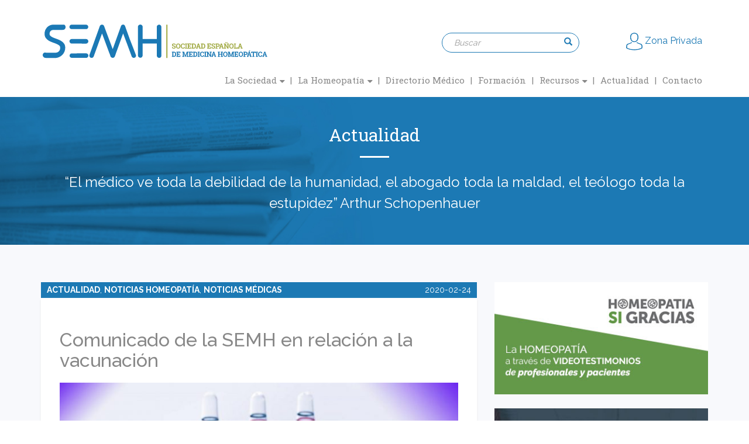

--- FILE ---
content_type: text/html; charset=UTF-8
request_url: https://semh.org/comunicado-de-la-semh-en-relacion-a-la-vacunacion/
body_size: 13217
content:
<!DOCTYPE html>
<html lang="es-ES">
<head>
<meta charset="UTF-8">
<meta name="viewport" content="width=device-width, initial-scale=1">
<link rel="profile" href="http://gmpg.org/xfn/11">
<link rel="pingback" href="https://semh.org/xmlrpc.php">
<link rel="stylesheet" href="https://maxcdn.bootstrapcdn.com/bootstrap/3.3.6/css/bootstrap.min.css" integrity="sha384-1q8mTJOASx8j1Au+a5WDVnPi2lkFfwwEAa8hDDdjZlpLegxhjVME1fgjWPGmkzs7" crossorigin="anonymous">
<link media="all" type="text/css" href="https://semh.org/wp-content/themes/semh/css/animation.css" rel="stylesheet">
<link rel="stylesheet" href="https://semh.org/wp-content/themes/semh/css/font-awesome.min.css">
<script src="https://ajax.googleapis.com/ajax/libs/jquery/1.12.4/jquery.min.js"></script> 
<script type="text/javascript" src="https://semh.org/wp-content/themes/semh/js/jquery.everslider.min.js"></script>
<script type="text/javascript" src="http://w.sharethis.com/button/buttons.js"></script>
<script type="text/javascript">stLight.options({publisher: "8e326c46-943e-4f0e-8c79-b1f37a2dfd43", doNotHash: false, doNotCopy: false, hashAddressBar: false});</script>
<script type="text/javascript">
$(document).ready(function() {    

    $('.ancla').click(function(){
        var link = $(this);
        var anchor  = link.attr('href');
        $('html, body').stop().animate({
            scrollTop: jQuery(anchor).offset().top
        }, 2000);
        return false;
    });
});
</script>
<!--SCRIPTS-->

<title>Comunicado de la SEMH en relación a la vacunación | SEMH</title>

<!-- All in One SEO Pack 2.3.11.3 by Michael Torbert of Semper Fi Web Design[1469,1538] -->
<link rel="canonical" href="https://semh.org/comunicado-de-la-semh-en-relacion-a-la-vacunacion/" />
			<script>
			(function(i,s,o,g,r,a,m){i['GoogleAnalyticsObject']=r;i[r]=i[r]||function(){
			(i[r].q=i[r].q||[]).push(arguments)},i[r].l=1*new Date();a=s.createElement(o),
			m=s.getElementsByTagName(o)[0];a.async=1;a.src=g;m.parentNode.insertBefore(a,m)
			})(window,document,'script','//www.google-analytics.com/analytics.js','ga');

			ga('create', 'UA-112423083-1', 'auto');
			
			ga('send', 'pageview');
			</script>
<!-- /all in one seo pack -->
<link rel='dns-prefetch' href='//fonts.googleapis.com' />
<link rel='dns-prefetch' href='//s.w.org' />
<link rel="alternate" type="application/rss+xml" title="SEMH &raquo; Feed" href="https://semh.org/feed/" />
<link rel="alternate" type="application/rss+xml" title="SEMH &raquo; RSS de los comentarios" href="https://semh.org/comments/feed/" />
<link rel="alternate" type="text/calendar" title="SEMH &raquo; iCal Feed" href="https://semh.org/formaciones/?ical=1" />
<link rel="alternate" type="application/rss+xml" title="SEMH &raquo; Comunicado de la SEMH en relación a la vacunación RSS de los comentarios" href="https://semh.org/comunicado-de-la-semh-en-relacion-a-la-vacunacion/feed/" />
		<script type="text/javascript">
			window._wpemojiSettings = {"baseUrl":"https:\/\/s.w.org\/images\/core\/emoji\/2.2.1\/72x72\/","ext":".png","svgUrl":"https:\/\/s.w.org\/images\/core\/emoji\/2.2.1\/svg\/","svgExt":".svg","source":{"concatemoji":"https:\/\/semh.org\/wp-includes\/js\/wp-emoji-release.min.js?ver=4.7.31"}};
			!function(t,a,e){var r,n,i,o=a.createElement("canvas"),l=o.getContext&&o.getContext("2d");function c(t){var e=a.createElement("script");e.src=t,e.defer=e.type="text/javascript",a.getElementsByTagName("head")[0].appendChild(e)}for(i=Array("flag","emoji4"),e.supports={everything:!0,everythingExceptFlag:!0},n=0;n<i.length;n++)e.supports[i[n]]=function(t){var e,a=String.fromCharCode;if(!l||!l.fillText)return!1;switch(l.clearRect(0,0,o.width,o.height),l.textBaseline="top",l.font="600 32px Arial",t){case"flag":return(l.fillText(a(55356,56826,55356,56819),0,0),o.toDataURL().length<3e3)?!1:(l.clearRect(0,0,o.width,o.height),l.fillText(a(55356,57331,65039,8205,55356,57096),0,0),e=o.toDataURL(),l.clearRect(0,0,o.width,o.height),l.fillText(a(55356,57331,55356,57096),0,0),e!==o.toDataURL());case"emoji4":return l.fillText(a(55357,56425,55356,57341,8205,55357,56507),0,0),e=o.toDataURL(),l.clearRect(0,0,o.width,o.height),l.fillText(a(55357,56425,55356,57341,55357,56507),0,0),e!==o.toDataURL()}return!1}(i[n]),e.supports.everything=e.supports.everything&&e.supports[i[n]],"flag"!==i[n]&&(e.supports.everythingExceptFlag=e.supports.everythingExceptFlag&&e.supports[i[n]]);e.supports.everythingExceptFlag=e.supports.everythingExceptFlag&&!e.supports.flag,e.DOMReady=!1,e.readyCallback=function(){e.DOMReady=!0},e.supports.everything||(r=function(){e.readyCallback()},a.addEventListener?(a.addEventListener("DOMContentLoaded",r,!1),t.addEventListener("load",r,!1)):(t.attachEvent("onload",r),a.attachEvent("onreadystatechange",function(){"complete"===a.readyState&&e.readyCallback()})),(r=e.source||{}).concatemoji?c(r.concatemoji):r.wpemoji&&r.twemoji&&(c(r.twemoji),c(r.wpemoji)))}(window,document,window._wpemojiSettings);
		</script>
		<style type="text/css">
img.wp-smiley,
img.emoji {
	display: inline !important;
	border: none !important;
	box-shadow: none !important;
	height: 1em !important;
	width: 1em !important;
	margin: 0 .07em !important;
	vertical-align: -0.1em !important;
	background: none !important;
	padding: 0 !important;
}
</style>
<link rel='stylesheet' id='validate-engine-css-css'  href='https://semh.org/wp-content/plugins/wysija-newsletters/css/validationEngine.jquery.css?ver=2.7.8' type='text/css' media='all' />
<link rel='stylesheet' id='bootstrap-css'  href='https://semh.org/wp-content/plugins/easy-bootstrap-shortcodes/styles/bootstrap.min.css?ver=4.7.31' type='text/css' media='all' />
<link rel='stylesheet' id='bootstrap-fa-icon-css'  href='https://semh.org/wp-content/plugins/easy-bootstrap-shortcodes/styles/font-awesome.min.css?ver=4.7.31' type='text/css' media='all' />
<link rel='stylesheet' id='contact-form-7-css'  href='https://semh.org/wp-content/plugins/contact-form-7/includes/css/styles.css?ver=4.6' type='text/css' media='all' />
<link rel='stylesheet' id='rs-plugin-settings-css'  href='https://semh.org/wp-content/plugins/revslider/public/assets/css/settings.css?ver=5.2.6' type='text/css' media='all' />
<style id='rs-plugin-settings-inline-css' type='text/css'>
#rs-demo-id {}
</style>
<link rel='stylesheet' id='wprmenu.css-css'  href='https://semh.org/wp-content/plugins/wp-responsive-menu/css/wprmenu.css?ver=4.7.31' type='text/css' media='all' />
<link rel='stylesheet' id='wprmenu-font-css'  href='//fonts.googleapis.com/css?family=Open+Sans%3A400%2C300%2C600&#038;ver=4.7.31' type='text/css' media='all' />
<link rel='stylesheet' id='wp-pagenavi-css'  href='https://semh.org/wp-content/plugins/wp-pagenavi/pagenavi-css.css?ver=2.70' type='text/css' media='all' />
<link rel='stylesheet' id='et-gf-open-sans-css'  href='https://fonts.googleapis.com/css?family=Open+Sans:400,700' type='text/css' media='all' />
<link rel='stylesheet' id='et_bloom-css-css'  href='https://semh.org/wp-content/plugins/bloom/css/style.css?ver=1.1.2' type='text/css' media='all' />
<link rel='stylesheet' id='search-filter-plugin-styles-css'  href='https://semh.org/wp-content/plugins/search-filter-pro/public/assets/css/search-filter.min.css?ver=2.1.2' type='text/css' media='all' />
<link rel='stylesheet' id='semh-style-css'  href='https://semh.org/wp-content/themes/semh/style.css?ver=4.7.31' type='text/css' media='all' />
<link rel='stylesheet' id='tribe_events-widget-this-week-pro-style-css'  href='https://semh.org/wp-content/plugins/events-calendar-pro/src/resources/css/widget-this-week-full.min.css?ver=4.2.5' type='text/css' media='all' />
<link rel='stylesheet' id='ebs_dynamic_css-css'  href='https://semh.org/wp-content/plugins/easy-bootstrap-shortcodes/styles/ebs_dynamic_css.php?ver=4.7.31' type='text/css' media='all' />
<script>var jquery_placeholder_url = 'https://semh.org/wp-content/plugins/gravity-forms-placeholders/jquery.placeholder-1.0.1.js';</script><script type='text/javascript'>
/* <![CDATA[ */
var tribe_events_linked_posts = {"post_types":{"tribe_venue":"venue","tribe_organizer":"organizer"}};
/* ]]> */
</script>
<script type='text/javascript' src='https://semh.org/wp-includes/js/jquery/jquery.js?ver=1.12.4'></script>
<script type='text/javascript' src='https://semh.org/wp-includes/js/jquery/jquery-migrate.min.js?ver=1.4.1'></script>
<script type='text/javascript' src='https://semh.org/wp-content/plugins/easy-bootstrap-shortcodes/js/bootstrap.min.js?ver=4.7.31'></script>
<script type='text/javascript' src='https://semh.org/wp-content/plugins/revslider/public/assets/js/jquery.themepunch.tools.min.js?ver=5.2.6'></script>
<script type='text/javascript' src='https://semh.org/wp-content/plugins/revslider/public/assets/js/jquery.themepunch.revolution.min.js?ver=5.2.6'></script>
<script type='text/javascript' src='https://semh.org/wp-content/plugins/wp-responsive-menu/js/jquery.transit.min.js?ver=4.7.31'></script>
<script type='text/javascript' src='https://semh.org/wp-content/plugins/wp-responsive-menu/js/jquery.sidr.js?ver=4.7.31'></script>
<script type='text/javascript'>
/* <![CDATA[ */
var wprmenu = {"zooming":"no","from_width":"991","swipe":"yes"};
/* ]]> */
</script>
<script type='text/javascript' src='https://semh.org/wp-content/plugins/wp-responsive-menu/js/wprmenu.js?ver=4.7.31'></script>
<script type='text/javascript'>
/* <![CDATA[ */
var tribe_this_week = {"ajaxurl":"https:\/\/semh.org\/wp-admin\/admin-ajax.php"};
/* ]]> */
</script>
<script type='text/javascript' src='https://semh.org/wp-content/plugins/events-calendar-pro/src/resources/js/widget-this-week.min.js?ver=4.2.5'></script>
<script type='text/javascript' src='https://semh.org/wp-content/plugins/gravity-forms-placeholders/gf.placeholders.js?ver=1.0'></script>
<link rel='https://api.w.org/' href='https://semh.org/wp-json/' />
<link rel="EditURI" type="application/rsd+xml" title="RSD" href="https://semh.org/xmlrpc.php?rsd" />
<link rel="wlwmanifest" type="application/wlwmanifest+xml" href="https://semh.org/wp-includes/wlwmanifest.xml" /> 
<link rel='prev' title='Respiratory Medicine' href='https://semh.org/respiratory-medicine/' />
<link rel='next' title='La campaña internacional ha llegado ya a más de 2,5 millones de usuarios' href='https://semh.org/la-campana-internacional-ha-llegado-ya-a-mas-de-25-millones-de-usuarios/' />
<meta name="generator" content="WordPress 4.7.31" />
<link rel='shortlink' href='https://semh.org/?p=2099' />
<link rel="alternate" type="application/json+oembed" href="https://semh.org/wp-json/oembed/1.0/embed?url=https%3A%2F%2Fsemh.org%2Fcomunicado-de-la-semh-en-relacion-a-la-vacunacion%2F" />
<link rel="alternate" type="text/xml+oembed" href="https://semh.org/wp-json/oembed/1.0/embed?url=https%3A%2F%2Fsemh.org%2Fcomunicado-de-la-semh-en-relacion-a-la-vacunacion%2F&#038;format=xml" />
		<style id="wprmenu_css" type="text/css" >
			/* apply appearance settings */
			#wprmenu_bar {
				background: #1c79b4;
			}
			#wprmenu_bar .menu_title, #wprmenu_bar .wprmenu_icon_menu {
				color: #F2F2F2;
			}
			#wprmenu_menu {
				background: #ffffff!important;
			}
			#wprmenu_menu.wprmenu_levels ul li {
				border-bottom:1px solid #cecece;
				border-top:1px solid #f4f4f4;
			}
			#wprmenu_menu ul li a {
				color: #000000;
			}
			#wprmenu_menu ul li a:hover {
				color: #5b5b5b;
			}
			#wprmenu_menu.wprmenu_levels a.wprmenu_parent_item {
				border-left:1px solid #f4f4f4;
			}
			#wprmenu_menu .wprmenu_icon_par {
				color: #000000;
			}
			#wprmenu_menu .wprmenu_icon_par:hover {
				color: #5b5b5b;
			}
			#wprmenu_menu.wprmenu_levels ul li ul {
				border-top:1px solid #cecece;
			}
			#wprmenu_bar .wprmenu_icon span {
				background: #FFFFFF;
			}
			
			#wprmenu_menu.left {
				width:80%;
				left: -80%;
			    right: auto;
			}
			#wprmenu_menu.right {
				width:80%;
			    right: -80%;
			    left: auto;
			}


			
						/* show the bar and hide othere navigation elements */
			@media only screen and (max-width: 991px) {
				html { padding-top: 42px!important; }
				#wprmenu_bar { display: block!important; }
				div#wpadminbar { position: fixed; }
							}
		</style>
		<meta name="generator" content="Powered by Slider Revolution 5.2.6 - responsive, Mobile-Friendly Slider Plugin for WordPress with comfortable drag and drop interface." />
    <style>
        #wpadminbar {
            height: auto !important;
        }
    </style>
</head>

<body class="post-template-default single single-post postid-2099 single-format-standard tribe-no-js et_bloom tribe-bar-is-disabled group-blog">
	
	<div id="masthead" class="header-top">
		<div class="animated fadeInDown">	
			<div class="container">
				<div class="cbp-af-header">
					
					<div class="cbp-af-inner">
						<div class="col-sm-5 no-padding-left">
							<h1 class="site-title"><a href="https://semh.org/" rel="home"><img src="https://semh.org/wp-content/uploads/2016/06/logo-semh-01.svg"></a></h1>
						</div>
						<div class="col-sm-5 col-md-5 hidden-xs">
						
							<form class="navbar-form" role="search"  action="https://semh.org/">
    <div class="input-group add-on">
      <input class="form-control" placeholder="Buscar" type="text" value="" name="s" id="s" />
      <div class="input-group-btn">
        <button class="btn btn-default" type="submit" value="Buscar"><i class="glyphicon glyphicon-search"></i></button>
      </div>
    </div>
</form>						
						</div>
                        
                        						
						<span class="login hidden-xs">
								<a href="/semh-privada/"><img src="https://semh.org/wp-content/themes/semh/inc/img/login.png" alt="login" width="" height="" /> Zona Privada</a>

						</span>
		
						<nav id="site-navigation" class="main-navigation" role="navigation">
								<!--<button class="menu-toggle" aria-controls="primary-menu" aria-expanded="false">Primary Menu</button>-->
								<div class="menu-menu-principal-container"><ul id="primary-menu" class="menu"><li id="menu-item-247" class="menu-item menu-item-type-post_type menu-item-object-page menu-item-has-children menu-item-247"><a href="https://semh.org/la-sociedad-medica/">La Sociedad <i class="fa fa-sort-desc" aria-hidden="true"></i></a>
<ul class="sub-menu">
	<li id="menu-item-249" class="menu-item menu-item-type-post_type menu-item-object-page menu-item-249"><a href="https://semh.org/la-sociedad-medica/quienes-somos/">¿Quiénes somos?</a></li>
	<li id="menu-item-248" class="menu-item menu-item-type-post_type menu-item-object-page menu-item-248"><a href="https://semh.org/la-sociedad-medica/guia-de-buenas-practicas/">Nuestro Código Ético</a></li>
	<li id="menu-item-355" class="menu-item menu-item-type-post_type menu-item-object-page menu-item-355"><a href="https://semh.org/la-sociedad-medica/ventajas-de-ser-socio/">Ventajas de ser Socio</a></li>
	<li id="menu-item-1351" class="menu-item menu-item-type-post_type menu-item-object-page menu-item-1351"><a href="https://semh.org/asesores-cientificos/">Asesores Científicos</a></li>
	<li id="menu-item-321" class="menu-item menu-item-type-post_type menu-item-object-page menu-item-321"><a href="https://semh.org/la-sociedad-medica/empresas-colaboradoras/">Empresas Colaboradoras</a></li>
	<li id="menu-item-336" class="menu-item menu-item-type-post_type menu-item-object-page menu-item-336"><a href="https://semh.org/la-sociedad-medica/empresas-asociadas/">Empresas Asociadas</a></li>
</ul>
</li>
<li id="menu-item-411" class="menu-item menu-item-type-post_type menu-item-object-page menu-item-has-children menu-item-411"><a href="https://semh.org/la-homeopatia/">La Homeopatía <i class="fa fa-sort-desc" aria-hidden="true"></i></a>
<ul class="sub-menu">
	<li id="menu-item-450" class="menu-item menu-item-type-post_type menu-item-object-page menu-item-450"><a href="https://semh.org/la-homeopatia/que-es-la-homeopatia/">¿Qué es la Homeopatía?</a></li>
	<li id="menu-item-467" class="menu-item menu-item-type-post_type menu-item-object-page menu-item-467"><a href="https://semh.org/la-homeopatia/para-que-sirve-la-homeopatia/">¿Para qué sirve la Homeopatía?</a></li>
	<li id="menu-item-620" class="menu-item menu-item-type-post_type menu-item-object-page menu-item-620"><a href="https://semh.org/la-homeopatia/la-oficina-de-farmacia/">La oficina de farmacia</a></li>
	<li id="menu-item-631" class="menu-item menu-item-type-post_type menu-item-object-page menu-item-631"><a href="https://semh.org/la-homeopatia/homeopatia-veterinaria/">Homeopatía Veterinaria</a></li>
	<li id="menu-item-632" class="menu-item menu-item-type-post_type menu-item-object-page menu-item-632"><a href="https://semh.org/la-homeopatia/agrohomeopatia/">Agrohomeopatía</a></li>
	<li id="menu-item-471" class="menu-item menu-item-type-post_type menu-item-object-page menu-item-471"><a href="https://semh.org/la-homeopatia/testimonios-sobre-homeopatia/">Testimonios sobre Homeopatía</a></li>
	<li id="menu-item-417" class="menu-item menu-item-type-post_type menu-item-object-page menu-item-417"><a href="https://semh.org/la-homeopatia/preguntas-frecuentes/">Preguntas Frecuentes</a></li>
</ul>
</li>
<li id="menu-item-166" class="menu-item menu-item-type-post_type menu-item-object-page menu-item-has-children menu-item-166"><a href="https://semh.org/directorio-medico/">Directorio Médico</a>
<ul class="sub-menu">
	<li id="menu-item-461" class="menu-item menu-item-type-post_type menu-item-object-page menu-item-461"><a href="https://semh.org/directorio-medico/eres-medico-homeopata-y-te-gustaria-estar-en-este-directorio/">¿te gustaría estar en este directorio?</a></li>
</ul>
</li>
<li id="menu-item-871" class="menu-item menu-item-type-custom menu-item-object-custom menu-item-871"><a href="http://semh.org/formaciones/">Formación</a></li>
<li id="menu-item-279" class="menu-item menu-item-type-post_type menu-item-object-page menu-item-has-children menu-item-279"><a href="https://semh.org/recursos/">Recursos <i class="fa fa-sort-desc" aria-hidden="true"></i></a>
<ul class="sub-menu">
	<li id="menu-item-282" class="menu-item menu-item-type-taxonomy menu-item-object-tipo-de-recurso menu-item-282"><a href="https://semh.org/tipo-de-recurso/investigacion/">Investigación</a></li>
	<li id="menu-item-283" class="menu-item menu-item-type-taxonomy menu-item-object-tipo-de-recurso menu-item-283"><a href="https://semh.org/tipo-de-recurso/publicaciones/">Publicaciones</a></li>
	<li id="menu-item-284" class="menu-item menu-item-type-taxonomy menu-item-object-tipo-de-recurso menu-item-284"><a href="https://semh.org/tipo-de-recurso/videos/">Vídeos</a></li>
	<li id="menu-item-285" class="menu-item menu-item-type-taxonomy menu-item-object-tipo-de-recurso menu-item-285"><a href="https://semh.org/tipo-de-recurso/webs-de-interes/">Webs de Interés</a></li>
</ul>
</li>
<li id="menu-item-254" class="menu-item menu-item-type-post_type menu-item-object-page current_page_parent menu-item-254"><a href="https://semh.org/actualidad/">Actualidad</a></li>
<li id="menu-item-401" class="menu-item menu-item-type-post_type menu-item-object-page menu-item-401"><a href="https://semh.org/contacto/">Contacto</a></li>
</ul></div>						</nav><!-- #site-navigation -->

					</div>
				</div>
			</div>
		</div>
	</div>
	
	<div id="content" class="site-content">
<div  class="full-width the-header wow fadeIn animated" data-wow-delay="0.3s" data-wow-duration="0.3s" role="main" style="background-image: url(https://semh.org/wp-content/uploads/2016/07/actualidad.jpg);">
	<div class="container">
		<h1 class="page-title">Actualidad</h1>
		<hr>
		<p style="text-align: center;"><span style="font-size: 24px;">“El médico ve toda la debilidad de la humanidad, el abogado toda la maldad, el teólogo toda la estupidez” Arthur Schopenhauer</span></p>
	</div>
</div>

<div class="row-fluid contenedor-actualidad">
	<div id="primary" class="content-area container">
		
		<!--<span class="elfiltro">
			<div class="col-sm-3 no-padding desc-filtro-archi">Encuentra tu médico homeópata más cercano<hr></div>
			<div class="col-md-offset-1 col-sm-8 no-padding-right"><form action="https://semh.org/busqueda-medicos-homeopatas/" method="post" class="searchandfilter" data-sf-form-id="97" data-is-rtl="0" data-results-url="https://semh.org/busqueda-medicos-homeopatas/" data-ajax-form-url="https://semh.org/?sfid=97&sf_action=get_form" data-use-history-api="1" data-template-loaded="0" data-lang-code="" data-ajax="1" data-ajax-target="#main" data-ajax-links-selector=".pagination a" data-update-ajax-url="1" data-only-results-ajax="1" data-scroll-to-pos="form" data-scroll-on-action="all" data-auto-update="" id="search-filter-form-97" autocomplete="off"><ul><li class= "sf-field-taxonomy-provincia" data-sf-field-name="_sft_provincia" data-sf-field-type="taxonomy" data-sf-field-input-type="select"><h4>Elige</h4>		<label>
		<span class="screen-reader-text">Comunidad Autónoma</span>		<select data-combobox="1" name="_sft_provincia[]" class="sf-input-select" title="Comunidad Autónoma">
			
						<option class="sf-level-0 sf-item-0 sf-option-active" selected="selected" data-sf-count="0" value="">Comunidad Autónoma</option>
						<option class="sf-level-0 sf-item-113" data-sf-count="1" value="asturias">Asturias</option>
						<option class="sf-level-0 sf-item-5" data-sf-count="3" value="barcelona">Barcelona</option>
						<option class="sf-level-0 sf-item-122" data-sf-count="2" value="bilbao">Bilbao</option>
						<option class="sf-level-0 sf-item-140" data-sf-count="1" value="burgos">Burgos</option>
						<option class="sf-level-0 sf-item-161" data-sf-count="1" value="cantabria">Cantabria</option>
						<option class="sf-level-0 sf-item-138" data-sf-count="1" value="galicia">Galicia</option>
						<option class="sf-level-0 sf-item-157" data-sf-count="1" value="guadalajara">Guadalajara</option>
						<option class="sf-level-0 sf-item-141" data-sf-count="1" value="guipuzcoa">Guipuzcoa</option>
						<option class="sf-level-0 sf-item-162" data-sf-count="1" value="la-coruna">La Coruña</option>
						<option class="sf-level-0 sf-item-160" data-sf-count="1" value="las-palmas">Las Palmas</option>
						<option class="sf-level-0 sf-item-142" data-sf-count="2" value="lerida">Lérida</option>
						<option class="sf-level-0 sf-item-3" data-sf-count="20" value="madrid">Madrid</option>
						<option class="sf-level-0 sf-item-123" data-sf-count="3" value="malaga">Málaga</option>
						<option class="sf-level-0 sf-item-120" data-sf-count="1" value="murcia">Murcia</option>
						<option class="sf-level-0 sf-item-135" data-sf-count="2" value="navarra">Navarra</option>
						<option class="sf-level-0 sf-item-144" data-sf-count="1" value="plasencia">Plasencia</option>
						<option class="sf-level-0 sf-item-163" data-sf-count="1" value="segovia">Segovia</option>
						<option class="sf-level-0 sf-item-137" data-sf-count="1" value="soria">Soria</option>
						<option class="sf-level-0 sf-item-155" data-sf-count="1" value="toledo">Toledo</option>
						<option class="sf-level-0 sf-item-127" data-sf-count="3" value="valencia">Valencia</option>
						<option class="sf-level-0 sf-item-119" data-sf-count="3" value="valladolid">Valladolid</option>
						<option class="sf-level-0 sf-item-100" data-sf-count="1" value="vitoria">Vitoria</option>
						<option class="sf-level-0 sf-item-156" data-sf-count="2" value="vizcaya">Vizcaya</option>
						<option class="sf-level-0 sf-item-139" data-sf-count="1" value="zamora">Zamora</option>
						<option class="sf-level-0 sf-item-118" data-sf-count="1" value="zaragoza">Zaragoza</option>
					</select>
		</label>		</li><li class= "sf-field-submit" data-sf-field-name="submit" data-sf-field-type="submit" data-sf-field-input-type=""><input type="submit" name="_sf_submit" value="Buscar"></li></ul></form></div>
		
		</span>-->

		<main id="main" class="site-main actualidad" role="main">
			
			<div class="col-md-8 no-padding-left">
				
		<div class="el-tipo-actualidad">
	<span class="tipo">
		<a href="https://semh.org/categoria/actualidad/" rel="tag">Actualidad</a>, <a href="https://semh.org/categoria/noticias-homeopatia/" rel="tag">Noticias Homeopatía</a>, <a href="https://semh.org/categoria/noticias-medicas/" rel="tag">Noticias Médicas</a>	</span>
	<span class="fecha">2020-02-24</span>
</div>
<article id="post-2099" class="post-actualidad post-2099 post type-post status-publish format-standard has-post-thumbnail hentry category-actualidad category-noticias-homeopatia category-noticias-medicas">
	

	<header class="entry-header">
		<h1 class="entry-title">Comunicado de la SEMH en relación a la vacunación</h1>		
		
			</header><!-- .entry-header -->


			<img width="700" height="400" src="https://semh.org/wp-content/uploads/2020/02/vacunas-1440x808-700x400.jpg" class="attachment-actualidad size-actualidad wp-post-image" alt="" />	

	
	<div class="entry-content">
		<p><img class="size-medium wp-image-2105 aligncenter" src="http://semh.org/wp-content/uploads/2020/02/logo-semh-2017-300x45.png" alt="" width="300" height="45" srcset="https://semh.org/wp-content/uploads/2020/02/logo-semh-2017-300x45.png 300w, https://semh.org/wp-content/uploads/2020/02/logo-semh-2017-768x114.png 768w, https://semh.org/wp-content/uploads/2020/02/logo-semh-2017-600x89.png 600w, https://semh.org/wp-content/uploads/2020/02/logo-semh-2017-610x91.png 610w, https://semh.org/wp-content/uploads/2020/02/logo-semh-2017.png 829w" sizes="(max-width: 300px) 100vw, 300px" /></p>
<p>&nbsp;</p>
<p><strong><em>Comunicado de la Sociedad Española de Medicina Homeopática en relación a la vacunación</em></strong></p>
<p>Desde la Sociedad Española de Medicina Homeopática, queremos mostrar nuestra postura de rechazo al movimiento radical en contra de las vacunas, desvincularlo de la homeopatía y colaborar para evitar la confusión, preocupación y alarma entre la población y la misma profesión médica.</p>
<p>En primer lugar, manifestamos que, dada nuestra condición de profesionales sanitarios, estamos comprometidos a cumplir con los códigos éticos correspondientes a nuestra profesión. Esto, unido a nuestra vocación, nos impulsa día a día a prestar atención sanitaria de calidad y a garantizar la seguridad de nuestros pacientes.</p>
<p>Como parte de este compromiso, los profesionales sanitarios que hemos incorporado los medicamentos homeopáticos a nuestra práctica consideramos que se deben respetar las indicaciones de las autoridades sanitarias respecto a la vacunación. El consenso científico y social es que la vacunación es una medida con un balance de beneficios y riesgos favorable, por lo que debe informarse a los padres en este sentido como norma general y procurar el seguimiento más apropiado de las recomendaciones oficiales respecto al calendario vacunal.</p>
<p>Al mismo tiempo, es también responsabilidad del médico estar atento a las circunstancias individuales de cada paciente para adaptar dichas recomendaciones cuando sea necesario. En este sentido, la homeopatía es una terapia complementaria que puede contribuir a reforzar, restauras y regenerar los mecanismos de defensa de los pacientes y contribuir en el acompañamiento a la acción preventiva de las vacunas. Además, es posible usarla para paliar los posibles eventos adversos de éstas y, así, mejorar la política vacunal y la experiencia del paciente con ellas.</p>
<p>Por lo tanto, como parte del cuerpo sanitario profesional de nuestro país, manifestamos nuestra posición favorable a todo aquello que mejore la salud de la población.</p>
		<hr>
		<div class="social">
			<span class='st_twitter_large' displayText='Tweet'></span>Twitter
			<span class='st_facebook_large' displayText='Facebook'></span>Facebook
		</div>
	</div><!-- .entry-content -->
</article><!-- #post-## -->
						   <span class="boton-azul" style="text-align: center;"><a href="https://semh.org/actualidad/">Regresar</a></span>

			</div>
			
			<div class="col-md-4 no-padding-right hidden-xs">
				
<aside id="secondary" class="widget-area" role="complementary">
	<section id="black-studio-tinymce-2" class="widget_black_studio_tinymce"><div class="textwidget"><p><a href="http://homeopatiasigracias.com/" target="_blank" title="Visítanos"><img class="alignnone size-full wp-image-152" src="http://semh.org/wp-content/uploads/2016/06/banner-2.jpg" alt="banner" width="380" height="200" /></a></p>
</div></section><section id="black-studio-tinymce-3" class="widget_black_studio_tinymce"><div class="textwidget"><p><a href="http://semh.org/contacto/" title="Contáctanos"><img class="alignnone size-full wp-image-153" src="http://semh.org/wp-content/uploads/2016/06/banner2.jpg" alt="banner2" width="380" height="340" /></a></p>
</div></section></aside><!-- #secondary -->
			</div>

		</main><!-- #main -->
	</div><!-- #primary -->
</div>

	</div><!-- #content -->
		</div><!-- #content -->

<div class="container colaboradores">
	<link rel="stylesheet" href="https://semh.org/wp-content/themes/semh/css/everslider.css">
<h3>Empresas Asociadas</h3>
<hr>

	<!-- fullwidth slider -->
	<div id="fullwidth_slider_fade" class="everslider fullwidth-slider">
		<ul class="es-slides">
											
				<li>
					<div class="for-padding">
						<a target="_blank" class="verweb" href="http://drreckeweg.lavigor.com/"><img width="180" height="175" src="https://semh.org/wp-content/uploads/2017/02/Laboratorio-Reckeweg.jpg" class="attachment- size- wp-post-image" alt="Laboratorio Reckeweg" /></a>
					</div>
				</li>
								
				<li>
					<div class="for-padding">
						<a target="_blank" class="verweb" href="https://www.weleda.es/"><img width="180" height="175" src="https://semh.org/wp-content/uploads/2016/12/WEL.jpg" class="attachment- size- wp-post-image" alt="" /></a>
					</div>
				</li>
								
				<li>
					<div class="for-padding">
						<a target="_blank" class="verweb" href="http://www.boiron.es"><img width="180" height="175" src="https://semh.org/wp-content/uploads/2016/09/boiron.jpg" class="attachment- size- wp-post-image" alt="" /></a>
					</div>
				</li>
								
				<li>
					<div class="for-padding">
						<a target="_blank" class="verweb" href="http://www.sorianatural.es/es/homeosor/conocenos"><img width="180" height="175" src="https://semh.org/wp-content/uploads/2016/11/pharmasor.jpg" class="attachment- size- wp-post-image" alt="" /></a>
					</div>
				</li>
								
				<li>
					<div class="for-padding">
						<a target="_blank" class="verweb" href="http://www.iberhome.es/"><img width="182" height="175" src="https://semh.org/wp-content/uploads/2016/09/iber_home.jpg" class="attachment- size- wp-post-image" alt="" /></a>
					</div>
				</li>
												
		</ul>
	</div>
	<!-- end fullwidth slider -->	
</div>

<div class="seccion banner-pre-footer full-width wow fadeIn animated" data-wow-delay="0.3s" data-wow-duration="0.3s" role="main" style="background-image: url(https://semh.org/wp-content/uploads/2016/06/banner-1.jpg);">
	<div class="container">
		<p style="text-align: center;"><span class="roboto-salb" style="font-size: 30px;">¿Tienes alguna duda sobre homeopatía?</span></p>
<hr />
<p style="text-align: center;"><em>Un grupo de expertos resolverá todas tus preguntas.</em><br />
<em>Puedes <a href="http://semh.org/la-homeopatia/preguntas-frecuentes/"><strong>consultar las dudas ya resueltas</strong> </a>o enviarnos la tuya propia.</em></p>
<p style="text-align: center;"><a href="http://semh.org/contacto/"><span class="boton-blanco">ENVÍANOS TU DUDA</span></a></p>
	</div>
</div>
	<footer id="colophon" class="site-footer wow fadeIn animated" data-wow-delay="0.8s" data-wow-duration="0.8s" role="contentinfo">
		<div class="site-info container">
			<img src="https://semh.org/wp-content/uploads/2016/06/logo-semh-footer.svg">
			<div class="clearfix"></div>
			<div class="cont-footer">
				<div class="col-sm-3 no-padding-left">
					<p><span style="font-size: 18px;"><em><strong>La Sociedad Española de Medicina Homeopática</strong> </em></span><br />
<span style="font-size: 18px;"> <em>es una asociación médica que fomenta el desarrollo científico de la Homeopatía y representa a médicos y profesionales homeópatas.</em></span></p>
<p><span style="font-size: 17px;">C/ Pasión 13, 3º47001 Valladolid</span><br />
<span style="font-size: 17px;"> Email: <a href="mailto:info@semh.org"><strong>info@semh.org</strong></a></span><br />
<span style="font-size: 17px;"> Tlf: 687 800 623<br />
</span></p>
				<a href="https://www.facebook.com/groups/165248430242097/?fref=ts" target="_blank"><i class="fa fa-facebook" aria-hidden="true"></i></a>
				<a href="https://twitter.com/semh_99" target="_blank"><i class="fa fa-twitter" aria-hidden="true"></i></a>
				</div>
				<span class="border-top hidden-xs"><hr></span>
					<div class="col-sm-3 hidden-xs"><p><strong><span class="roboto-salb" style="font-size: 18px;">Secciones</span></strong></p>
<ul>
<li><a href="http://semh.org/la-sociedad-medica/">La  Sociedad</a></li>
<li><a href="http://semh.org/la-homeopatia/">La Homeopatía</a></li>
<li><a href="http://semh.org/directorio-medico/">Directorio Médico</a></li>
<li><a href="http://semh.org/recursos/">Recursos</a></li>
<li><a href="http://semh.org/formaciones/">Formación</a></li>
<li><a href="http://semh.org/actualidad/">Actualidad</a></li>
</ul>
</div>
					<div class="col-sm-3 hidden-xs"><p><span style="font-size: 18px;"><strong><span class="roboto-salb">Suscríbete</span></strong></span></p>
<p>Suscríbete aquí y recibe en tu correo todas las novedades sobre homeopatía</p>
<div class="widget_wysija_cont shortcode_wysija"><div id="msg-form-wysija-shortcode696cedc145320-1" class="wysija-msg ajax"></div><form id="form-wysija-shortcode696cedc145320-1" method="post" action="#wysija" class="widget_wysija shortcode_wysija">
<p class="wysija-paragraph">
    
    
    	<input type="text" name="wysija[user][email]" class="wysija-input validate[required,custom[email]]" title="Correo Electrónico" placeholder="Correo Electrónico" value="" />
    
    
    
    <span class="abs-req">
        <input type="text" name="wysija[user][abs][email]" class="wysija-input validated[abs][email]" value="" />
    </span>
    
</p>
<input class="wysija-submit wysija-submit-field" type="submit" value="¡Suscríbete!" />

    <input type="hidden" name="form_id" value="1" />
    <input type="hidden" name="action" value="save" />
    <input type="hidden" name="controller" value="subscribers" />
    <input type="hidden" value="1" name="wysija-page" />

    
        <input type="hidden" name="wysija[user_list][list_ids]" value="1" />
    
 </form></div>
</div>
					<div class="col-sm-3 hidden-xs"><p><span style="font-size: 18px;"><strong><span class="roboto-salb">Últimos Tweets<br />
</span></strong></span></p>
<div class='aiwidgetscss widget'>
		<h3 class='widget-title'>Latest Twetter Feeds</h3>					
		<div class='aiwidget-title'><span class='tweet_author_name'>semh_99</span>&nbsp;<span class='tweet_author_heading'><a href='https://twitter.com/semh_99' target='_blank'>@semh_99</a></span></div><p>Could not authenticate you.</p></div>
</div>
			</div>
		</div><!-- .site-info -->
		<div class="copyright"><p style="text-align: center;">© Copyright  |  <a href="#">Aviso Legal </a> |  <a href="#">Política de Privacidad</a></p>
</div>
	</footer><!-- #colophon -->

</div><!-- #page -->

		<script>
		( function ( body ) {
			'use strict';
			body.className = body.className.replace( /\btribe-no-js\b/, 'tribe-js' );
		} )( document.body );
		</script>
		<link rel='stylesheet' id='aitwitter-css'  href='https://semh.org/wp-content/plugins/ai-twitter-feeds/css/aitwitter.css?ver=4.7.31' type='text/css' media='all' />
<script type='text/javascript' src='https://semh.org/wp-content/plugins/contact-form-7/includes/js/jquery.form.min.js?ver=3.51.0-2014.06.20'></script>
<script type='text/javascript'>
/* <![CDATA[ */
var _wpcf7 = {"recaptcha":{"messages":{"empty":"Por favor, prueba que no eres un robot."}}};
/* ]]> */
</script>
<script type='text/javascript' src='https://semh.org/wp-content/plugins/contact-form-7/includes/js/scripts.js?ver=4.6'></script>
<script type='text/javascript' src='https://semh.org/wp-content/plugins/bloom/js/jquery.uniform.min.js?ver=1.1.2'></script>
<script type='text/javascript'>
/* <![CDATA[ */
var bloomSettings = {"ajaxurl":"https:\/\/semh.org\/wp-admin\/admin-ajax.php","pageurl":"https:\/\/semh.org\/comunicado-de-la-semh-en-relacion-a-la-vacunacion\/","stats_nonce":"253c912dcf","subscribe_nonce":"126239eff3"};
/* ]]> */
</script>
<script type='text/javascript' src='https://semh.org/wp-content/plugins/bloom/js/custom.js?ver=1.1.2'></script>
<script type='text/javascript' src='https://semh.org/wp-content/plugins/bloom/js/idle-timer.min.js?ver=1.1.2'></script>
<script type='text/javascript' src='https://semh.org/wp-content/themes/semh/js/navigation.js?ver=20151215'></script>
<script type='text/javascript' src='https://semh.org/wp-content/themes/semh/js/skip-link-focus-fix.js?ver=20151215'></script>
<script type='text/javascript' src='https://semh.org/wp-includes/js/comment-reply.min.js?ver=4.7.31'></script>
<script type='text/javascript' src='https://semh.org/wp-includes/js/wp-embed.min.js?ver=4.7.31'></script>
<script type='text/javascript'>
/* <![CDATA[ */
var SF_LDATA = {"ajax_url":"https:\/\/semh.org\/wp-admin\/admin-ajax.php","home_url":"https:\/\/semh.org\/"};
/* ]]> */
</script>
<script type='text/javascript' src='https://semh.org/wp-content/plugins/search-filter-pro/public/assets/js/search-filter-build.min.js?ver=2.1.2'></script>
<script type='text/javascript' src='https://semh.org/wp-includes/js/jquery/ui/core.min.js?ver=1.11.4'></script>
<script type='text/javascript' src='https://semh.org/wp-includes/js/jquery/ui/datepicker.min.js?ver=1.11.4'></script>
<script type='text/javascript' src='//ajax.googleapis.com/ajax/libs/jqueryui/1.11.1/i18n/jquery-ui-i18n.min.js?ver=2.1.2'></script>
<script type='text/javascript' src='https://semh.org/wp-content/plugins/wysija-newsletters/js/validate/languages/jquery.validationEngine-es.js?ver=2.7.8'></script>
<script type='text/javascript' src='https://semh.org/wp-content/plugins/wysija-newsletters/js/validate/jquery.validationEngine.js?ver=2.7.8'></script>
<script type='text/javascript'>
/* <![CDATA[ */
var wysijaAJAX = {"action":"wysija_ajax","controller":"subscribers","ajaxurl":"https:\/\/semh.org\/wp-admin\/admin-ajax.php","loadingTrans":"Cargando...","is_rtl":""};
/* ]]> */
</script>
<script type='text/javascript' src='https://semh.org/wp-content/plugins/wysija-newsletters/js/front-subscribers.js?ver=2.7.8'></script>
		<div id="wprmenu_bar" class="wprmenu_bar">
			<div class="wprmenu_icon">
				<span class="wprmenu_ic_1"></span>
				<span class="wprmenu_ic_2"></span>
				<span class="wprmenu_ic_3"></span>
			</div>
			<div class="menu_title">
				MENÚ							</div>
		</div>

		<div id="wprmenu_menu" class="wprmenu_levels left wprmenu_custom_icons">
						<ul id="wprmenu_menu_ul">
				<li id="menu-item-637" class="menu-item menu-item-type-post_type menu-item-object-page menu-item-has-children menu-item-637"><a href="https://semh.org/la-sociedad-medica/">La Sociedad</a>
<ul class="sub-menu">
	<li id="menu-item-638" class="menu-item menu-item-type-post_type menu-item-object-page menu-item-638"><a href="https://semh.org/la-sociedad-medica/quienes-somos/">¿Quiénes somos?</a></li>
	<li id="menu-item-639" class="menu-item menu-item-type-post_type menu-item-object-page menu-item-639"><a href="https://semh.org/la-sociedad-medica/guia-de-buenas-practicas/">Nuestro Código Ético</a></li>
	<li id="menu-item-640" class="menu-item menu-item-type-post_type menu-item-object-page menu-item-640"><a href="https://semh.org/la-sociedad-medica/ventajas-de-ser-socio/">Ventajas de ser Socio</a></li>
	<li id="menu-item-641" class="menu-item menu-item-type-post_type menu-item-object-page menu-item-641"><a href="https://semh.org/la-sociedad-medica/empresas-colaboradoras/">Empresas Colaboradoras</a></li>
	<li id="menu-item-642" class="menu-item menu-item-type-post_type menu-item-object-page menu-item-642"><a href="https://semh.org/la-sociedad-medica/empresas-asociadas/">Empresas Asociadas</a></li>
</ul>
</li>
<li id="menu-item-643" class="menu-item menu-item-type-post_type menu-item-object-page menu-item-has-children menu-item-643"><a href="https://semh.org/la-homeopatia/">La Homeopatía</a>
<ul class="sub-menu">
	<li id="menu-item-644" class="menu-item menu-item-type-post_type menu-item-object-page menu-item-644"><a href="https://semh.org/la-homeopatia/que-es-la-homeopatia/">¿Qué es la Homeopatía?</a></li>
	<li id="menu-item-645" class="menu-item menu-item-type-post_type menu-item-object-page menu-item-645"><a href="https://semh.org/la-homeopatia/para-que-sirve-la-homeopatia/">¿Para qué sirve la Homeopatía?</a></li>
	<li id="menu-item-646" class="menu-item menu-item-type-post_type menu-item-object-page menu-item-646"><a href="https://semh.org/la-homeopatia/la-oficina-de-farmacia/">La oficina de farmacia</a></li>
	<li id="menu-item-647" class="menu-item menu-item-type-post_type menu-item-object-page menu-item-647"><a href="https://semh.org/la-homeopatia/homeopatia-veterinaria/">Homeopatía Veterinaria</a></li>
	<li id="menu-item-648" class="menu-item menu-item-type-post_type menu-item-object-page menu-item-648"><a href="https://semh.org/la-homeopatia/agrohomeopatia/">Agrohomeopatía</a></li>
	<li id="menu-item-649" class="menu-item menu-item-type-post_type menu-item-object-page menu-item-649"><a href="https://semh.org/la-homeopatia/testimonios-sobre-homeopatia/">Testimonios sobre Homeopatía</a></li>
	<li id="menu-item-650" class="menu-item menu-item-type-post_type menu-item-object-page menu-item-650"><a href="https://semh.org/la-homeopatia/preguntas-frecuentes/">Preguntas Frecuentes</a></li>
</ul>
</li>
<li id="menu-item-651" class="menu-item menu-item-type-post_type menu-item-object-page menu-item-has-children menu-item-651"><a href="https://semh.org/directorio-medico/">Directorio Médico</a>
<ul class="sub-menu">
	<li id="menu-item-652" class="menu-item menu-item-type-post_type menu-item-object-page menu-item-652"><a href="https://semh.org/directorio-medico/eres-medico-homeopata-y-te-gustaria-estar-en-este-directorio/">¿te gustaría estar en este directorio?</a></li>
</ul>
</li>
<li id="menu-item-653" class="menu-item menu-item-type-post_type menu-item-object-page menu-item-has-children menu-item-653"><a href="https://semh.org/recursos/">Recursos</a>
<ul class="sub-menu">
	<li id="menu-item-654" class="menu-item menu-item-type-taxonomy menu-item-object-tipo-de-recurso menu-item-654"><a href="https://semh.org/tipo-de-recurso/investigacion/">Investigación</a></li>
	<li id="menu-item-655" class="menu-item menu-item-type-taxonomy menu-item-object-tipo-de-recurso menu-item-655"><a href="https://semh.org/tipo-de-recurso/publicaciones/">Publicaciones</a></li>
	<li id="menu-item-656" class="menu-item menu-item-type-taxonomy menu-item-object-tipo-de-recurso menu-item-656"><a href="https://semh.org/tipo-de-recurso/videos/">Vídeos</a></li>
	<li id="menu-item-657" class="menu-item menu-item-type-taxonomy menu-item-object-tipo-de-recurso menu-item-657"><a href="https://semh.org/tipo-de-recurso/webs-de-interes/">Webs de Interés</a></li>
</ul>
</li>
<li id="menu-item-658" class="menu-item menu-item-type-post_type menu-item-object-page current_page_parent menu-item-658"><a href="https://semh.org/actualidad/">Actualidad</a></li>
<li id="menu-item-659" class="menu-item menu-item-type-post_type menu-item-object-page menu-item-659"><a href="https://semh.org/contacto/">Contacto</a></li>
			</ul>
					</div>
			
<!-- Latest compiled and minified JavaScript -->
<script src="https://maxcdn.bootstrapcdn.com/bootstrap/3.3.6/js/bootstrap.min.js" integrity="sha384-0mSbJDEHialfmuBBQP6A4Qrprq5OVfW37PRR3j5ELqxss1yVqOtnepnHVP9aJ7xS" crossorigin="anonymous"></script>

	<script type="text/javascript">
		$(document).ready(function(){
			
			
			/* Fullwidth slider with "fade" effect */
			$('#fullwidth_slider_fade').everslider({
				mode: 'carousel',
				effect: 'fade',
				moveSlides: 1,
				fadeEasing: 'linear',
				fadeDuration: 200,
				fadeDelay: 100,
				maxWidth: '100%',                 // max container width, px or %  
				itemWidth: 270,                   // slide width, px (or false for css value)  
				itemHeight: false,                // slide height, px (or false for css value)  
				fadeDirection: 1,
				navigation: true,
				keyboard: true,
				swipeThreshold: 10,
				nextNav: '<i class="fa fa-angle-right" aria-hidden="true"></i>',
				prevNav: '<i class="fa fa-angle-left" aria-hidden="true"></i>',
				ticker: false,
				tickerAutoStart: false,
				tickerTimeout: 2000
			});
			var div = '<span class="login login-mobile visible-xs"><a href="/semh-privada/"><img src="https://semh.org/wp-content/themes/semh/inc/img/login_white.png" alt="login" width="" height=""></a></span>';
			$(div).appendTo('#wprmenu_bar');
			$('.login.login-mobile').click(function(ev) {
				ev.stopPropagation();

            });
		});
	</script>	

<!--<script>
		window.onload=function(){
			document.body.style.backgroundAttachment="fixed";
			window.onscroll=function () {
				document.body.style.backgroundPosition = "0px " + (0 + (Math.max(document.documentElement.scrollTop, document.body.scrollTop) / -5)) + "px";
			}
		}	
	
</script>-->
</body>
</html>


--- FILE ---
content_type: text/css
request_url: https://semh.org/wp-content/themes/semh/style.css?ver=4.7.31
body_size: 74208
content:
@import url(https://fonts.googleapis.com/css?family=Raleway:400,300,700,800,500);
@import url(https://fonts.googleapis.com/css?family=Roboto+Slab:400,100,300,700);

/*
Theme Name: semh
Theme URI: http://underscores.me/
Author: Javier Martín Balsa
Author URI: http://Zama
Description: Description
Version: 1.0.0
License: GNU General Public License v2 or later
License URI: http://www.gnu.org/licenses/gpl-2.0.html
Text Domain: semh
Tags:

This theme, like WordPress, is licensed under the GPL.
Use it to make something cool, have fun, and share what you've learned with others.

semh is based on Underscores http://underscores.me/, (C) 2012-2016 Automattic, Inc.
Underscores is distributed under the terms of the GNU GPL v2 or later.

Normalizing styles have been helped along thanks to the fine work of
Nicolas Gallagher and Jonathan Neal http://necolas.github.com/normalize.css/
*/

/*--------------------------------------------------------------
>>> TABLE OF CONTENTS:
----------------------------------------------------------------
# Normalize
# Typography
# Elements
# Forms
# Navigation
	## Links
	## Menus
# Accessibility
# Alignments
# Clearings
# Widgets
# Content
	## Posts and pages
	## Comments
# Infinite scroll
# Media
	## Captions
	## Galleries
--------------------------------------------------------------*/

/*--------------------------------------------------------------
# Normalize
--------------------------------------------------------------*/
html {
	font-family: sans-serif;
	-webkit-text-size-adjust: 100%;
	-ms-text-size-adjust:     100%;
}

body {
	margin: 0;
}

article,
aside,
details,
figcaption,
figure,
footer,
header,
main,
menu,
nav,
section,
summary {
	display: block;
}

audio,
canvas,
progress,
video {
	display: inline-block;
	vertical-align: baseline;
}

audio:not([controls]) {
	display: none;
	height: 0;
}

[hidden],
template {
	display: none;
}

a {
	background-color: transparent;
}

a:active,
a:hover {
	outline: 0;
}

abbr[title] {
	border-bottom: 1px dotted;
}

b,
strong {
	font-weight: bold;
}

dfn {
	font-style: italic;
}

h1 {
	font-size: 2em;
	margin: 0.67em 0;
}

mark {
	background: #ff0;
	color: #000;
}

small {
	font-size: 80%;
}

sub,
sup {
	font-size: 75%;
	line-height: 0;
	position: relative;
	vertical-align: baseline;
}

sup {
	top: -0.5em;
}

sub {
	bottom: -0.25em;
}

img {
	border: 0;
}

svg:not(:root) {
	overflow: hidden;
}

figure {
	margin: 1em 40px;
}

hr {
	box-sizing: content-box;
	height: 0;
}

pre {
	overflow: auto;
}

code,
kbd,
pre,
samp {
	font-family: monospace, monospace;
	font-size: 1em;
}

button,
input,
optgroup,
select,
textarea {
	color: inherit;
	font: inherit;
	margin: 0;
}

button {
	overflow: visible;
}

button,
select {
	text-transform: none;
}

button,
html input[type="button"],
input[type="reset"],
input[type="submit"] {
	-webkit-appearance: button;
	cursor: pointer;
}

button[disabled],
html input[disabled] {
	cursor: default;
}

button::-moz-focus-inner,
input::-moz-focus-inner {
	border: 0;
	padding: 0;
}

input {
	line-height: normal;
}

input[type="checkbox"],
input[type="radio"] {
	box-sizing: border-box;
	padding: 0;
}

input[type="number"]::-webkit-inner-spin-button,
input[type="number"]::-webkit-outer-spin-button {
	height: auto;
}

input[type="search"]::-webkit-search-cancel-button,
input[type="search"]::-webkit-search-decoration {
	-webkit-appearance: none;
}

fieldset {
	border: 1px solid #c0c0c0;
	margin: 0 2px;
	padding: 0.35em 0.625em 0.75em;
}

legend {
	border: 0;
	padding: 0;
}

textarea {
	overflow: auto;
}

optgroup {
	font-weight: bold;
}

table {
	border-collapse: collapse;
	border-spacing: 0;
}

td,
th {
	padding: 0;
}

/*--------------------------------------------------------------
# Typography
--------------------------------------------------------------*/
body,
button,
input,
select,
textarea {
	color: #888888;
	font-family: 'Raleway', sans-serif;	
	font-size: 16px;
	line-height: 1.5;
	font-weight: 400;
}

h1,
h2,
h3,
h4,
h5,
h6 {
	clear: both;
}

p {
	margin-bottom: 1.5em;
}

dfn,
cite,
em,
i {
	font-style: italic;
}

blockquote {
	margin: 0 1.5em;
}

address {
	margin: 0 0 1.5em;
}

pre {
	background: #eee;
	font-family: "Courier 10 Pitch", Courier, monospace;
	font-size: 15px;
	font-size: 0.9375rem;
	line-height: 1.6;
	margin-bottom: 1.6em;
	max-width: 100%;
	overflow: auto;
	padding: 1.6em;
}

code,
kbd,
tt,
var {
	font-family: Monaco, Consolas, "Andale Mono", "DejaVu Sans Mono", monospace;
	font-size: 15px;
	font-size: 0.9375rem;
}

abbr,
acronym {
	border-bottom: 1px dotted #666;
	cursor: help;
}

mark,
ins {
	background: #fff9c0;
	text-decoration: none;
}

big {
	font-size: 125%;
}

/*--------------------------------------------------------------
# Elements
--------------------------------------------------------------*/
html {
	box-sizing: border-box;
}

*,
*:before,
*:after { /* Inherit box-sizing to make it easier to change the property for components that leverage other behavior; see http://css-tricks.com/inheriting-box-sizing-probably-slightly-better-best-practice/ */
	box-sizing: inherit;
}

body {
	background: #fff; /* Fallback for when there is no custom background color defined. */
}

blockquote:before,
blockquote:after,
q:before,
q:after {
	content: "";
}

blockquote,
q {
	quotes: "" "";
}

hr {
	background-color: #ccc;
	border: 0;
	height: 1px;
	margin-bottom: 1.5em;
}

ul,
ol {
	margin: 0 0 1.5em 0em;
}

ul {
	list-style: disc;
}

ol {
	list-style: decimal;
}

li > ul,
li > ol {
	margin-bottom: 0;
	margin-left: 1.5em;
}

dt {
	font-weight: bold;
}

dd {
	margin: 0 1.5em 1.5em;
}

img {
	height: auto; /* Make sure images are scaled correctly. */
	max-width: 100%; /* Adhere to container width. */
}

table {
	margin: 0 0 1.5em;
	width: 100%;
}

/*--------------------------------------------------------------
# Forms
--------------------------------------------------------------*/
button,
input[type="button"],
input[type="reset"],
input[type="submit"] {
	border: 1px solid;
	border-color: #ccc #ccc #bbb;
	border-radius: 3px;
	background: #e6e6e6;
	box-shadow: inset 0 1px 0 rgba(255, 255, 255, 0.5), inset 0 15px 17px rgba(255, 255, 255, 0.5), inset 0 -5px 12px rgba(0, 0, 0, 0.05);
	color: rgba(0, 0, 0, .8);
	font-size: 12px;
	font-size: 0.75rem;
	line-height: 1;
	padding: .6em 1em .4em;
	text-shadow: 0 1px 0 rgba(255, 255, 255, 0.8);
}

button:hover,
input[type="button"]:hover,
input[type="reset"]:hover,
input[type="submit"]:hover {
	border-color: #ccc #bbb #aaa;
	box-shadow: inset 0 1px 0 rgba(255, 255, 255, 0.8), inset 0 15px 17px rgba(255, 255, 255, 0.8), inset 0 -5px 12px rgba(0, 0, 0, 0.02);
}

button:focus,
input[type="button"]:focus,
input[type="reset"]:focus,
input[type="submit"]:focus,
button:active,
input[type="button"]:active,
input[type="reset"]:active,
input[type="submit"]:active {
	border-color: #aaa #bbb #bbb;
	box-shadow: inset 0 -1px 0 rgba(255, 255, 255, 0.5), inset 0 2px 5px rgba(0, 0, 0, 0.15);
}

input[type="text"],
input[type="email"],
input[type="url"],
input[type="password"],
input[type="search"],
input[type="number"],
input[type="tel"],
input[type="range"],
input[type="date"],
input[type="month"],
input[type="week"],
input[type="time"],
input[type="datetime"],
input[type="datetime-local"],
input[type="color"],
textarea {
	color: #666;
	border: 1px solid #ccc;
	border-radius: 3px;
	padding: 3px;
}

select {
	border: 1px solid #ccc;
}

input[type="text"]:focus,
input[type="email"]:focus,
input[type="url"]:focus,
input[type="password"]:focus,
input[type="search"]:focus,
input[type="number"]:focus,
input[type="tel"]:focus,
input[type="range"]:focus,
input[type="date"]:focus,
input[type="month"]:focus,
input[type="week"]:focus,
input[type="time"]:focus,
input[type="datetime"]:focus,
input[type="datetime-local"]:focus,
input[type="color"]:focus,
textarea:focus {
	color: #111;
}

textarea {
	width: 100%;
}

/*--------------------------------------------------------------
# Navigation
--------------------------------------------------------------*/
/*--------------------------------------------------------------
## Links
--------------------------------------------------------------*/
a {
	color: #1c79b4;
	text-decoration: underline;
}

a:visited {
	color: #1c79b4;
}

a:hover,
a:focus,
a:active {
	color: #1c79b4;
}

a:focus {
	outline: thin dotted;
}

a:hover,
a:active {
	outline: 0;
}

/*--------------------------------------------------------------
## Menus
--------------------------------------------------------------*/
.main-navigation {
	clear: both;
	display: block;
	float: left;
	width: 100%;
}

.main-navigation ul {
	display: none;
	list-style: none;
	margin: 0;
	padding-left: 0;
}

.main-navigation li {
	float: left;
	position: relative;
}

.main-navigation a {
	display: block;
	text-decoration: none;
}

.main-navigation ul ul {
	box-shadow: 0 3px 3px rgba(0, 0, 0, 0.2);
	float: left;
	position: absolute;
	left: -999em;
	z-index: 99999;
}

.main-navigation ul ul ul {
	left: -999em;
	top: 0;
}

.main-navigation ul ul a {
	width: 200px;
}

.main-navigation ul ul li {

}

.main-navigation li:hover > a,
.main-navigation li.focus > a {
}

.main-navigation ul ul :hover > a,
.main-navigation ul ul .focus > a {
}

.main-navigation ul ul a:hover,
.main-navigation ul ul a.focus {
}

.main-navigation ul li:hover > ul,
.main-navigation ul li.focus > ul {
	left: auto;
}

.main-navigation ul ul li:hover > ul,
.main-navigation ul ul li.focus > ul {
	left: 100%;
}

.main-navigation .current_page_item > a,
.main-navigation .current-menu-item > a,
.main-navigation .current_page_ancestor > a,
.main-navigation .current-menu-ancestor > a {
}

/* Small menu. */
.menu-toggle,
.main-navigation.toggled ul {
	display: block;
}

@media screen and (min-width: 37.5em) {
	.menu-toggle {
		display: none;
	}
	.main-navigation ul {
		display: block;
	}
}

.site-main .comment-navigation,
.site-main .posts-navigation,
.site-main .post-navigation {
	margin: 0 0 1.5em;
	overflow: hidden;
}

.comment-navigation .nav-previous,
.posts-navigation .nav-previous,
.post-navigation .nav-previous {
	float: left;
	width: 50%;
}

.comment-navigation .nav-next,
.posts-navigation .nav-next,
.post-navigation .nav-next {
	float: right;
	text-align: right;
	width: 50%;
}

/*--------------------------------------------------------------
# Accessibility
--------------------------------------------------------------*/
/* Text meant only for screen readers. */
.screen-reader-text {
	clip: rect(1px, 1px, 1px, 1px);
	position: absolute !important;
	height: 1px;
	width: 1px;
	overflow: hidden;
}

.screen-reader-text:focus {
	background-color: #f1f1f1;
	border-radius: 3px;
	box-shadow: 0 0 2px 2px rgba(0, 0, 0, 0.6);
	clip: auto !important;
	color: #21759b;
	display: block;
	font-size: 14px;
	font-size: 0.875rem;
	font-weight: bold;
	height: auto;
	left: 5px;
	line-height: normal;
	padding: 15px 23px 14px;
	text-decoration: none;
	top: 5px;
	width: auto;
	z-index: 100000; /* Above WP toolbar. */
}

/* Do not show the outline on the skip link target. */
#content[tabindex="-1"]:focus {
	outline: 0;
}

/*--------------------------------------------------------------
# Alignments
--------------------------------------------------------------*/
.alignleft {
	display: inline;
	float: left;
	margin-right: 1.5em;
}

.alignright {
	display: inline;
	float: right;
	margin-left: 1.5em;
}

.aligncenter {
	clear: both;
	display: block;
	margin-left: auto;
	margin-right: auto;
}

/*--------------------------------------------------------------
# Clearings
--------------------------------------------------------------*/
.clear:before,
.clear:after,
.entry-content:before,
.entry-content:after,
.comment-content:before,
.comment-content:after,
.site-header:before,
.site-header:after,
.site-content:before,
.site-content:after,
.site-footer:before,
.site-footer:after {
	content: "";
	display: table;
	table-layout: fixed;
}

.clear:after,
.entry-content:after,
.comment-content:after,
.site-header:after,
.site-content:after,
.site-footer:after {
	clear: both;
}

/*--------------------------------------------------------------
# Widgets
--------------------------------------------------------------*/
.widget {
	margin: 0 0 1.5em;
}

/* Make sure select elements fit in widgets. */
.widget select {
	max-width: 100%;
}

/*--------------------------------------------------------------
# Content
--------------------------------------------------------------*/
/*--------------------------------------------------------------
## Posts and pages
--------------------------------------------------------------*/
.sticky {
	display: block;
}

.hentry {
	margin: 0 0 1.5em;
}

.byline,
.updated:not(.published) {
	display: none;
}

.single .byline,
.group-blog .byline {
	display: inline;
}

.page-content,
.entry-content,
.entry-summary {
	margin: 1.5em 0 0;
}

.page-links {
	clear: both;
	margin: 0 0 1.5em;
}

/*--------------------------------------------------------------
## Comments
--------------------------------------------------------------*/
.comment-content a {
	word-wrap: break-word;
}

.bypostauthor {
	display: block;
}

/*--------------------------------------------------------------
# Infinite scroll
--------------------------------------------------------------*/
/* Globally hidden elements when Infinite Scroll is supported and in use. */
.infinite-scroll .posts-navigation, /* Older / Newer Posts Navigation (always hidden) */
.infinite-scroll.neverending .site-footer { /* Theme Footer (when set to scrolling) */
	display: none;
}

/* When Infinite Scroll has reached its end we need to re-display elements that were hidden (via .neverending) before. */
.infinity-end.neverending .site-footer {
	display: block;
}

/*--------------------------------------------------------------
# Media
--------------------------------------------------------------*/
.page-content .wp-smiley,
.entry-content .wp-smiley,
.comment-content .wp-smiley {
	border: none;
	margin-bottom: 0;
	margin-top: 0;
	padding: 0;
}

/* Make sure embeds and iframes fit their containers. */
embed,
iframe,
object {
	max-width: 100%;
}

/*--------------------------------------------------------------
## Captions
--------------------------------------------------------------*/
.wp-caption {
	margin-bottom: 1.5em;
	max-width: 100%;
}

.wp-caption img[class*="wp-image-"] {
	display: block;
	margin-left: auto;
	margin-right: auto;
}

.wp-caption .wp-caption-text {
	margin: 0.8075em 0;
}

.wp-caption-text {
	text-align: center;
}

/*--------------------------------------------------------------
## Galleries
--------------------------------------------------------------*/
.gallery {
	margin-bottom: 1.5em;
}

.gallery-item {
	display: inline-block;
	text-align: center;
	vertical-align: top;
	width: 100%;
}

.gallery-columns-2 .gallery-item {
	max-width: 50%;
}

.gallery-columns-3 .gallery-item {
	max-width: 33.33%;
}

.gallery-columns-4 .gallery-item {
	max-width: 25%;
}

.gallery-columns-5 .gallery-item {
	max-width: 20%;
}

.gallery-columns-6 .gallery-item {
	max-width: 16.66%;
}

.gallery-columns-7 .gallery-item {
	max-width: 14.28%;
}

.gallery-columns-8 .gallery-item {
	max-width: 12.5%;
}

.gallery-columns-9 .gallery-item {
	max-width: 11.11%;
}

.gallery-caption {
	display: block;
}


/*--------------------------------------------------------------
>>> SEMH CSS
----------------------------------------------------------------
# Comunes
# Header
# Home
# Directorio Médico
# Médico Single
# Páginas
# Recursos
# Actualidad
# Actualidad
# Contacto
# Footer
# Pre-Footer
--------------------------------------------------------------*/


/*--------------------------------------------------------------
# Comunes
--------------------------------------------------------------*/

.no-padding {
	padding: 0;
}

.no-padding-left {
	padding-left: 0;
}

.no-padding-right {
	padding-right: 0;
}

.blanco {
	color: white;
}

.verde {
	color: #abb359;
}

.azul {
	color: #1c79b4;
}

h3 {
	font-size: 30px;
	font-weight: 300;
}

.h4 {
	font-size: 21px;
	font-weight: 300;
}

.no-line-height p {
	margin: 0;
}

.open-sans {
	font-family: 'Open Sans';
}

.lato {
	font-family: 'Lato';
}

.roboto-salb {
	font-family: 'Roboto Slab', serif;
}

.boton-blanco {
	padding: 6px 20px;
    border-radius: 20px;
    border: 2px solid #fff;
    display: inline-table;
    min-width: 200px;
}

.boton-blanco a {
	font-weight: 700;
	color: white;	
	font-family: 'Open Sans';
	font-size: 16px;
	text-decoration: none;
}

.boton-blanco:hover {
    background: white;
	color: #1c79b4;	
}


.boton-rojo {
	padding: 6px 20px;
    border-radius: 20px;
    display: inline-table;
    background: #d64b2f;
    min-width: 200px;
}

.boton-rojo a {
	font-weight: 700;
	color: white;	
	font-size: 16px;
	text-decoration: none;
}

.boton-verde {
	padding: 6px 20px;
    border-radius: 20px;
    display: inline-table;
    background: #abb359;
    min-width: 200px;
}

.boton-verde a {
	font-weight: 700;
	color: white;	
	font-size: 16px;
	text-decoration: none;
}

.boton-azul {
	padding: 6px 20px;
    border-radius: 20px;
    display: inline-table;
    background: #1c79b4;
    min-width: 200px;
}

.boton-azul.boton-azul-con-ico  span{
    margin:auto;
    display: block;
    text-align: center;
}
.boton-azul.boton-azul-con-ico i{
    float: left;
    margin-top: 4px;
}

.boton-azul a {
	font-weight: 700;
	color: white;	
	font-size: 16px;
	text-decoration: none;
}

.seccion {
	padding-bottom: 7rem;
}

/*--------------------------------------------------------------
# Header
--------------------------------------------------------------*/
.login a {
    float: left;
    height: 40px;
    margin-right: 10px;
	text-decoration:none;
	color:inherit;
}

.cbp-af-header {
    display: inline-table;
    padding-bottom: 1em;
    padding-top: 1em;
    width: 100%;
}

.cbp-af-header form {
    float: right;
    position: relative;
    top: 2em;
}

.cbp-af-header .form-control {
	background: transparent;
	position: relative;
}

.cbp-af-header .form-control i {
	position: relative;
	z-index: 999;
}

.cbp-af-header form input {
    border-color: #1c79b4;
    border-radius: 20px !important;
    box-shadow: none;
    padding: 5px 40px 5px 20px;
    font-style: italic;
    font-size: 14px;
	font-family: 'Raleway', sans-serif;	
}

.cbp-af-header .btn-default {
	border: none;
	background: transparent;
	box-shadow: none;

}

.cbp-af-header .btn-default input {
	border: none;
	background: transparent;
	box-shadow: none;
	color: #1c79b4;

}

.cbp-af-header .btn-default i {
	color: #1c79b4;
}

.cbp-af-header  .input-group-btn {
	position: absolute;
	right: 0;
	z-index: 99;
}

.cbp-af-header .menu-menu-principal-container {
	float: right;
	padding-top: 0em;
}

.cbp-af-header .menu-menu-principal-container li {
	margin-right: 10px;
}

.cbp-af-header .menu-menu-principal-container li:last-child {
	margin-right: 0px;
}

.cbp-af-header .menu-menu-principal-container li a:after {
	content: "|";
	margin-left: 10px;
}

.cbp-af-header .menu-menu-principal-container li:last-child a:after {
	content: "";
}

.cbp-af-header .menu-menu-principal-container a {
	font-family: 'Roboto Slab', serif;
	color: #888888;
	font-size: 15px;
	font-weight: 500;
}

.main-navigation ul ul {
	box-shadow: none;
}

.main-navigation ul ul li {
	padding-top: 1em;
}

.main-navigation .sub-menu {
	background: rgba(255, 255, 255, 1);
	padding-left: 1em;
	padding-bottom: 1em;
	box-shadow: 0 3px 1em rgba(0, 0, 0, 0.2);
}


.main-navigation .sub-menu li a::after {
	content:"" ;
}

.main-navigation i {
    left: 1px;
    position: relative;
    top: -2px;
}

.header-top {
	position: relative;
	z-index: 1;
}
/*--------------------------------------------------------------
# Home
--------------------------------------------------------------*/

.home-calendario .widget {
	background: transparent;
	box-shadow: none;
	padding: 0;
}

.frase-slider strong {
	font-size: 48px;
	font-weight: 400;
}

.list-date img {
	margin-bottom: 1.2em;
}

.leermas {
	color: #1c79b4 !important;
    font-family: "Roboto Slab",serif;
    text-decoration: none;
}

.home-calendario .container {
	padding: 0;
}

.slider-home {
	position: relative;
	z-index: 0;
}

.slider-home .boton-slide {
	background: transparent !important;
	border: 2px solid #fff;
	border-radius: 20px;
    min-width: 302px !important;
    padding: 11px 22px !important;
}

.slider-home .boton-slide:hover {
	background: white !important;
	color: #1c79b4 !important;
	border: 2px solid #1c79b4 !important;
}

.boton-slide i {
	text-align: right;
	float: right;
	padding-top: 1px;
}

.texto-color hr {
	max-width: 50px;
	background-color: #1c79b4;
	height: 3px;
	margin-left: 0;

}

.home .texto-color hr {
    background-color: #1c79b4;
    height: 3px;
    margin: 0 auto 20px;
    max-width: 50px;
    text-align: center;
}

.chosen-container .chosen-results li {
	width: 100%;
}

.filtro {
    background-image: url("inc/img/filtro-bg.jpg");
    background-size: cover;
    color: white;
    min-height: 300px;
    padding: 0 20px;
}
@media (max-width: 767px) {
    .filtro {
        background-position: top center;
        display: block;
        width: 100%;
        min-height: 440px;
    }
}

.filtro .texto p {
    line-height: 25px;
    margin-bottom: 5px;
}

.filtro .texto {
    position: relative;
    top: 5em;
}

.filtro .texto a {
	color: white;
	font-weight: 600;
}

.filtro .elfiltro {
    border-left: 1px solid #fff;
    height: 250px;
    position: relative;
    top: 15px;
}

.filtro .elfiltro ul {
	margin-left: 0;
	padding-left: 1em;
	width: 100%;
}

.filtro .elfiltro ul li {
	margin-bottom: 0.4rem;
}


.filtro .elfiltro h4 {
	font-weight: bold;
	text-align: center;
	font-size: 21px;
}

.home .elfiltro .searchandfilter {
	margin-top: 3em;
	float: left;
	width: 100%;
}

.elfiltro .searchandfilter {
	float: right;
}

.filtro .elfiltro button, input[type="submit"] {
    background: #1c79b4 none repeat scroll 0 0;
    border: medium none;
    border-radius: 20px;
    box-shadow: none;
    color: white;
    display: block;
    font-size: 18px;
    font-weight: bold;
    margin: 0 auto;
    min-width: 180px;
    padding: 8px 20px;
    text-align: center;
    text-shadow: none;
    text-transform: uppercase;
}

.filtro .elfiltro button, input[type="submit"]:hover {
    background: #fff none repeat scroll 0 0;
    border: medium none;
    border-radius: 20px;
    box-shadow: none;
    color: #1c79b4;
    display: block;
    font-size: 18px;
    font-weight: bold;
    margin: 0 auto;
    min-width: 180px;
    padding: 8px 20px;
    text-align: center;
    text-shadow: none;
    text-transform: uppercase;
}

.filtro .elfiltro .searchandfilter label {
	width: 100%;
}

.filtro .elfiltro .chosen-container {
	width: 100% !important;
}

.filtro .elfiltro .chosen-container-single .chosen-single {
	background: rgba(29, 123, 181, 0.68);
	border: 2px solid white;
	border-radius: 20px;
	color: white;
	padding: 10px 10px 10px 10px;
	text-shadow: none;
	box-shadow: none;
	font-weight: 400;
}

.filtro .elfiltro .chosen-container-single .chosen-single div b {
	background-image: none;

}

.filtro .elfiltro .chosen-container-single .chosen-single div b::after {
    background-image: none;
	content: "\f0dd";
    font-family: "FontAwesome";
    position: relative;
    right: 10px;
    top: 7px;
}

.filtro .elfiltro .chosen-container .chosen-drop {
	background: #1c79b4;
	border: none;
	padding-bottom: 2em;
}

.filtro .chosen-container-single .chosen-search input[type="text"] {
    background-image: url("inc/img/search.svg");
    background-position: right center;
    background-size: 20px;
    border-color: #fff;
    height: 30px;
    border-radius: 4px;
    color: white;
	font-family: 'Raleway', sans-serif;	
}


.filtro .highlighted {
	background: #fff !important;
	color: #1c79b4 !important;
}

.filtro .chosen-container .chosen-results li.no-results {
	color: #1c79b4 !important;

}

.banner-home {
    background-repeat: no-repeat;
    background-size: cover;
    color: white;
    display: block;
    max-height: 300px;
    min-height: 300px;
    padding: 35px;
    padding-top: 70px;
}

.banner-home .boton-verde {
    bottom: 16px;
    padding: 12px 35px;
    text-align: center;
}

.banner-home .boton-verde a {
    color: white;
    font-size: 18px;
    font-weight: 700;
    text-decoration: none;
}

.banner-home p {
    line-height: 24px;
    margin-bottom: 19px;
}

.noticias hr {
	max-width: 50px;
	background-color: #1c79b4;
	height: 3px;
	margin-left: 0;
	margin-bottom: 0;
}

.noticias .no-line-height a {
	color: #2b81b8;
	text-decoration: underline;
}

.miniatura {
    display: inline-table;
    position: relative;
	width: 100%;	
}

.miniatura img {
	width: 100%;	
}

.miniatura iframe {
	height: auto;
	min-height: 172px;
}

.noticias h3 {
	color: #1c79b4;
	font-family: 'Roboto Slab', serif;
	font-size: 24px;
	font-weight: 400;
}

.the-cat {
    background: rgba(42, 130, 184, 0.68) none repeat scroll 0 0;
    bottom: 0;
    color: white;
    display: block;
    padding-bottom: 5px;
    padding-left: 10px;
    position: absolute;
    width: 100%;
    font-size: 14px;
    text-transform: uppercase;
	font-family: 'Raleway', sans-serif;
	font-weight: bold;
	padding-top: 5px;	
}

.date {
	display: block;
	width: 100%;
	font-size: 12px;
	
}

.date:before {
	content: "\f073";
    font-family: "FontAwesome";
    margin-right: 8px;
}

.cont-news {
	background: white;
	padding: 1em 2em 1em 2em;
	min-height: 290px;
	margin-bottom: 20px;
}

.cont-news a {
	color: #888888;
}

.cont-news .excerpt {
	line-height: 21px;
}

.cont-news h3 {
	font-size: 18px;
	font-family: 'Roboto Slab', serif;
}

.cont-news .read-more {
	color: #2b81b8;
	text-decoration: underline;
	font-size: 15px;
	font-weight: bold;
	position: absolute;
	bottom: 50px;
}

.formacions a {
	text-decoration: none;
}

.formacions .read-more {
	position: inherit;
}

.formacions {
	min-height: inherit !important;
}

.formaciones {
	margin-top: 2em;
}
/*--------------------------------------------------------------
# Directorio Médico
--------------------------------------------------------------*/

.post-type-archive-medico-homeopata .elfiltro .searchandfilter {
    float: right;
    margin-top: 0em;
}
.the-header {
	padding-top: 3em;
	padding-bottom: 3em;
	background-size: cover !important;
	background-repeat: no-repeat !important;
	color: white;
}

.the-header hr {
	margin-top: 0;
	background-color: #fff;
    height: 3px;
	max-width: 50px;
}

.the-header p {
	margin-bottom: 5px;
}

.the-header-contacto {
	padding-top: 3em;
	line-height: 23px;
	padding-bottom: 2em;
}

.the-header-contacto hr {
	margin-top: 0;
	background-color: #1c79b4;
    height: 3px;
	max-width: 50px;
}

.archive-med {
	background-color: #f8f9fc;
	padding-bottom: 3em;
}

.filtro-archive {
    background-image: none;
    background-size: cover;
    color: white;
    min-height: 300px;
    padding: 0 20px;
}

.filtro-archive .texto p {
    line-height: 25px;
    margin-bottom: 5px;
}

.filtro-archive .texto {
    position: relative;
    top: 10em;
}

.filtro-archive .elfiltro {
    box-shadow: 0 3px 4px 3px #eeeeee;
    float: left;
    width: 100%;
    margin-top: 4em;
    margin-bottom: 4em;
    padding: 1em;
    background: #fff;
}
.filtro-archive .elfiltro ul {
	margin-left: 0;
	padding-left: 1em;
	width: 100%;
}

.filtro-archive .elfiltro ul li {
	margin-bottom: 0.4rem;
}


.filtro-archive .elfiltro h4 {
	font-weight: bold;
	color: #1c79b4;
}


.filtro-archive .elfiltro button, input[type="submit"] {
    background: #1c79b4 none repeat scroll 0 0;
    border: medium none;
    border-radius: 20px;
    box-shadow: none;
    color: white;
    display: block;
    font-size: 18px;
    font-weight: bold;
    margin: 0 auto;
    min-width: 200px;
    padding: 15px 35px;
    text-align: center;
    text-shadow: none;
    text-transform: uppercase;
}

.filtro-archive .elfiltro button, input[type="submit"]:hover {
    background: #ececec none repeat scroll 0 0;
    border: medium none;
    border-radius: 20px;
    box-shadow: none;
    color: #1c79b4;
    display: block;
    font-size: 18px;
    font-weight: bold;
    margin: 0 auto;
    min-width: 200px;
    padding: 15px 35px;
    text-align: center;
    text-shadow: none;
    text-transform: uppercase;
}

.filtro-archive .elfiltro .searchandfilter label {
	width: 100%;
}

.filtro-archive .elfiltro .chosen-container {
	margin-right: 20px;
	min-width: 200px;
}

.filtro-archive .searchandfilter ul li {
	float: left;
	margin-right: 20px;
}

.filtro-archive .searchandfilter .sf-field-submit {
	float: left;
	margin-top: 32px;

}

.filtro-archive .searchandfilter .sf-field-submit:last-child {
	margin-right: 0;
}

.filtro-archive .elfiltro .chosen-container-single .chosen-single {
	background: #fff;
	border: 2px solid #1c79b4;
	border-radius: 20px;
	color: #888888;
	padding: 10px 10px 10px 10px;
	text-shadow: none;
	box-shadow: none;
	font-weight: 400;
}

.filtro-archive .elfiltro .chosen-container-single .chosen-single div b {
	background-image: none;

}

.filtro-archive .elfiltro .chosen-container-single .chosen-single div b::after {
    background-image: none;
	content: "\f0dd";
    font-family: "FontAwesome";
    position: relative;
    right: 10px;
    top: 7px;
}

.filtro-archive .elfiltro .chosen-container .chosen-drop {
	background: #1c79b4;
	border: none;
	padding-bottom: 2em;
}

.filtro-archive .chosen-container-single .chosen-search input[type="text"] {
    background-image: url("inc/img/search.svg");
    background-position: right center;
    background-size: 20px;
    border-color: #fff;
    height: 30px;
    border-radius: 4px;
    color: white;
	font-family: 'Raleway', sans-serif;	
}


.filtro-archive .highlighted {
	background: #fff !important;
	color: #1c79b4 !important;
}

.filtro-archive .chosen-container .chosen-results li.no-results {
	color: #1c79b4 !important;

}

.desc-filtro-archi {
	font-size: 23px;
	font-family: "Roboto Slab",serif;
	color: #1c79b4;
	line-height: 23px;
	padding-top: 1em;
}

.desc-filtro-archi hr {
	max-width: 50px;
	background-color: #1c79b4;
	height: 3px;
	margin-left: 0;
	margin-bottom: 0;
}

.medico-homeopata, .asesor-cientifico {
	float: left;
	width: 100%;
	background: #fff;
	color: #888888;
	box-shadow: 0 3px 4px 3px #eeeeee;
	line-height: 23px;
}


.medico-homeopata h3, .asesor-cientifico h3 {
	color: #a1aa44;
	font-size: 24px;
	font-family: "Roboto Slab",serif;
	margin-top: 14px;
	margin-bottom: 14px;
}

.medico-homeopata h3 a, .asesor-cientifico h3 a {
	color: #a1aa44;
	font-size: 24px;
	font-family: "Roboto Slab",serif;
	margin-top: 14px;
	margin-bottom: 14px;
}

.medico-homeopata .especialidad, .asesor-cientifico .especialidad {
    display: inline-table;
    font-size: 18px;
    margin-bottom: 10px;
}

.medico-homeopata .meta-info p, .asesor-cientifico .meta-info p {
	font-size: 16px;
	margin-bottom: 0;
}

.verficha {
    color: #abb359 !important;
    display: block;
    font-weight: bold;
    margin-bottom: 1em;
    margin-top: -5px;
    text-align: right;
    text-decoration: underline;
}

.wp-pagenavi {
	float: right;
	color: #bdbdbd;
	font-size: 17px;
	font-weight: 400;
}

.wp-pagenavi a, .wp-pagenavi span {
	border: 0;
}

.wp-pagenavi a {
	color: #a1aa44;
	font-weight: bold;
	text-decoration: underline;
}

.wp-pagenavi span.current {
	font-weight: 300;
}

.sidebar {
	float: left;
}

.directorio-title {
    color: #1c79b4;
    font-family: "Roboto Slab",serif;
    font-size: 24px;
    font-weight: 400;
    margin-bottom: 5px;
}
.filtro-home hr {
    background-color: #1c79b4;
    height: 3px;
    margin-bottom: 1em;
    margin-left: 0;
    max-width: 50px;
}


/*--------------------------------------------------------------
# Médico Single
--------------------------------------------------------------*/

.single-medico-homeopata .medico-homeopata,
.single-asesor-cientifico .asesor-cientifico {
	padding: 2em;

}

.single-medico-homeopata .medico-homeopata h3,
.single-asesor-cientifico .asesor-cientifico h3 {
	margin-top: 0;
}

.single-medico-homeopata .medico-homeopata h4,
.single-asesor-cientifico .asesor-cientifico h4 {
	color: #abb359;
	font-size: 18px;
	font-family: "Roboto Slab",serif;
	font-weight: 400;
}

.post-type-archive-asesor-cientifico main,
.single-asesor-cientifico main {
    padding-top: 50px;
}

.mail-contacto {
	padding: 9px 20px;
    border-radius: 20px;
    display: inline-table;
    background: #fff;
    min-width: 200px;
    margin-top: 20px;
    border: 2px solid #1c79b4;
}

.mail-contacto a {
	font-weight: 700;
	color: #1c79b4;	
	font-size: 14px;
}

.mail-contacto i {
	color: #1c79b4;
	margin-right: 15px;
	font-size: 18px;
}

.telf-contacto {
    color: #1c79b5;
    display: inline-table;
    font-size: 18px;
    margin-top: 1em;
    text-align: center;
    width: 90%;
}

/*--------------------------------------------------------------
# Páginas
--------------------------------------------------------------*/

.the-header h1 {
	text-align: center;
	font-family: "Roboto Slab",serif;
	font-size: 30px;
	margin-top: 0;
}

.the-header .frase {
	font-size: 24px;
	text-align: center;
}

.boxes {
	background-color: #f4f5fb;
	margin-top: 2em;
}

.boxes h3 {
	color: #1c79b4;
	font-size: 24px;
	font-weight: 400;
    margin-bottom: 0px;
}

.boxes hr {
	max-width: 50px;
	background-color: #1c79b4;
	height: 3px;
	margin-left: 0;
}

.boxes .textos {
    padding-left: 2em;
    padding-right: 2em;
    padding-top: 4px;
}
.boxes .boton-azul {
	text-align: center;
}

.boxes img {
	width: 100%;
}

.boxes ul {
	margin-left: 0;
	padding-left: 1em;
	margin-bottom: 5px;
}

.breadcrumbs {
	margin-top: 2em;
	font-size: 14px;
	font-weight: bold;
}

.breadcrumbs a {
	font-size: 14px;
	color: #1c79b4;
	text-decoration: underline;
}

.patrocinador {
    background: white none repeat scroll 0 0;
    display: inline-block;
    padding-left: 35px;
    padding-right: 15px;
    padding-top: 10px;
	box-shadow: 0 3px 4px 3px #eeeeee;
	margin-bottom: 2em;
}

.patrocinador img {
	padding-left: 0;
	border-bottom: 4px solid #abb359;
}

.patrocinador h3 a {
	margin-bottom: 1em;
	color: #a1aa44;
	font-size: 24px;
	font-family: "Roboto Slab",serif;
	text-decoration: none;
}


.patrocinador h3 {
	margin-bottom: 1em;
	color: #a1aa44;
	font-size: 24px;
	font-family: "Roboto Slab",serif;
	text-decoration: none;
}

.patrocinador p {
	font-size: 16px;
	line-height: 23px;
}

.colaboradores-list {
    min-height: 200px;
    text-align: center;
}

.colaboradores-list .verweb {
    color: #abb359;
    display: block;
    font-size: 15px;
    font-weight: bold;
    padding-top: 1em;
    text-align: center;
    text-decoration: underline;
}

.page-id-324 .colaboradores {
	display: none;
}


.texto-color .ventajas hr {
    background-color: #1c79b4;
    height: 3px;
    max-width: 50px;
    margin-left: auto;
}


.wpcf7-form-control-wrap [type="checkbox"]:not(:checked), [type="checkbox"]:checked {
    left: 0 !important;
    position: relative !important;
}

.gform_body [type="checkbox"]:not(:checked), [type="checkbox"]:checked {
	left: 0 !important;
    position: relative !important;

}


.gform_body label::before {
	background: transparent ;
	border: none ;
	content: inherit;
	display: none;
}


.gfield_checkbox  label::after  {
	content: inherit !important;
}

label.telfefono input {
	width: 100%; 
}

.wpcf7-form .wpcf7-submit {
    float: left;
    padding: 10px;
    width: 260px;
}

.wpcf7-form label {
	font-weight: 400;
	font-size: 14px;
	font-style: italic;
}

.wpcf7-form {
	margin-left: 20px;	
}

.panel-title > .small, .panel-title > .small > a, .panel-title > a, .panel-title > small, .panel-title > small > a {
    background-color: #f4f5fb;
    border: medium none;
    border-radius: 0;
    color: #888888;
    display: inline-table;
    font-family: "Roboto Slab",serif;
    font-size: 18px;
    height: 5px;
    min-height: 76px;
    padding-bottom: 11px;
    padding-left: 25px;
    padding-top: 23px;
    text-decoration: none;
    width: 100%;
    background-image: url("inc/img/plus.png");
    background-position: 97% center;
    background-repeat: no-repeat;
    box-shadow: none;
    padding-right: 15px;
}

.panel-title [aria-expanded="true"] {
    background-color: #abb359 !important;
    background-image: url("inc/img/menos.png");
    background-position: 97% center;
    background-repeat: no-repeat;
    color: white;
}


.panel-default > .panel-heading {
    background-color: transparent;
    border: medium none;
    border-radius: 0;
    padding-left: 0;
    padding-top: 0;
    padding: 0;
    margin: 0;
}

.panel-group .panel {
	border: 0;
	border-radius: 0;
	margin-bottom: 1em;
}

.panel-default > .panel-heading + .panel-collapse > .panel-body {
	border-top: 0;
	border-left: 1px solid #abb359;
	border-bottom: 1px solid #abb359;
	border-right: 1px solid #abb359;
}

.pasos img {
	margin-right: 2em;
	margin-top: 3em;
}

.reconocimiento hr {
	margin-left: auto;
}

.border-white .col-sm-6 {
    border: 2px solid #fff;
    margin-bottom: 2em;
    margin-right: 2em;
    max-width: 47%;
    min-height: 430px;
    padding: 3em 3em 0;
    margin-top: 3em;
}

.border-white ul {
	margin-left: 0px;
	padding-left: 5px;
	margin-bottom: 0;
}

.border-white li {
	margin-bottom: 5px;
}

.border-white .col-sm-6:nth-child(2) {
	margin-right: 0;
}

.col-sm-6 ul {
	margin-left: 10px;
	padding: 0;
}

/*--------------------------------------------------------------
# Eventos
--------------------------------------------------------------*/

.tribe-events-loop {
	margin-left: -15px;
	margin-right: -15px;
}

.titulos-formacions {
	margin-top: 3em;
	display: block;
}
.single-tribe_events .cabecera-page h2 {
    font-size: 30px;
    margin: 0;
    text-transform: uppercase;
}

.head-event {
    background-size: cover !important;
    color: white;
    margin-bottom: 5em;
    min-height: 300px;
    text-align: center;
}

.head-event .title {
	max-width: 700px;
	margin: 0 auto;
}

.head-event .title h2 {
	position: relative;
	top: 100px;
	text-transform: uppercase;
	font-size: 32px;
	font-weight: bold;
}

.head-event .title hr {
	max-width: 450px;
	background-color: white;
}

#tribe-events-content {
	margin-bottom: 0;
}


.meta-event {
    background-color: #d2e8e8;
    font-size: 14px;
    font-weight: bold;
    left: 13%;
    margin-bottom: 5em;
    max-width: 320px;
    padding: 1.5em;
    position: relative;
    text-align: left;
    top: 8em;
}

.meta-event p {
	margin-bottom: 0;
	color: #5d5f61;
}

.modal-evento .btn-group-lg > .btn, .btn-lg {
    background-color: #4f7f8d;
    border: 0 none;
    border-radius: 0;
    box-shadow: none;
    color: white;
    display: block;
    font-size: 16px;
    margin: 0 auto;
    padding: 20px 50px;
    text-transform: uppercase;
    text-shadow: none;
    margin-top: 1em;
    margin-bottom: 1em;
}

.modal-evento .btn-group-lg > .btn, .btn-lg:hover {
    background-color: rgba(79, 126, 140, 0.89);
    border: 0 none;
    border-radius: 0;
    box-shadow: none;
    color: white;
    display: block;
    font-size: 16px;
    margin: 0 auto;
    padding: 20px 50px;
    text-transform: uppercase;
    text-shadow: none;
    margin-top: 1em;
    margin-bottom: 1em;
    
}

.st_facebook_large .stLarge {
    background-image: url("inc/img/facebook.png") !important;
    background-repeat: no-repeat;
    width: 37px !important;
    height: 37px !important;
}
.st_twitter_large .stLarge {
    background-image: url("inc/img/twitter.png") !important;
    width: 37px !important;
    height: 37px !important;
}

.st_googleplus_large .stLarge {
    background-image: url("inc/img/google.png") !important;
    background-repeat: no-repeat;
    width: 37px !important;
    height: 37px !important; 
}
.st_facebook_large .stLarge:hover {
    background-position: 0 0 !important;
}
.st_twitter_large .stLarge:hover {
    background-position: 0 0 !important;
}
.st_googleplus_large .stLarge:hover {
    background-position: 0 0 !important;
}

.compartir {
    margin: 0 auto;
    max-width: 270px;
    text-align: center;
}

.compartir hr {
	background-color: #a9a9a9;
}

.compartir d {
    display: inline;
    margin-right: 10px;
    position: relative;
    top: -10px;
    font-size: 16px;
}

.home-calendario {
	background: white;
	padding-top: 0em;
	padding-bottom: 2em;	
}

.tribe-mini-calendar {
	background: #fff;
}

.tribe-mini-calendar-nav div {
	background: #e1e6eb;
	padding-top: 10px;
	padding-bottom:  10px;
}

.tribe-mini-calendar-nav span {
    color: #4d5155 !important;
    font-family: "Open Sans",sans-serif !important;
    font-size: 18px !important;
    padding-left: 20px;
    padding-right: 20px;
    text-transform: capitalize !important;
}

.tribe-mini-calendar td, .tribe-mini-calendar th {
}

.tribe-mini-calendar-nav {
	border: none !important;
	
}

.tribe-mini-calendar-event.first {
	margin-top: 0 !important;
}


.tribe-events-category-congresos .list-date img {
	border-bottom: 10px solid #59910f;
}

.tribe-events-category-nuestros-eventos .list-date img {
	border-bottom: 10px solid #41adaf;
}

.tribe-events-category-formacion .list-date img {
	border-bottom: 10px solid #d92f7f;
}


.home-calendario hr {
    background-color: #1c79b4;
    border: 0 none;
    float: left;
    height: 25px;
    margin-top: 15px;
    width: 37px;
}

.home-calendario h2 {
    color: #395962;
    font-size: 30px;
    margin-bottom: 1em;
    margin-top: 10px;
    text-transform: uppercase;
}

.tribe-mini-calendar-wrapper {
	float: left;
}

.tribe-mini-calendar-event .list-info {
    display: inline;
    float: left;
    line-height: 1;
    margin: 0 !important;
    width: 65% !important;
}

.tribe-mini-calendar-event .list-date {
    background: transparent none repeat scroll 0 0 !important;
    box-sizing: border-box;
    display: inline;
    float: left;
    font-weight: bold;
    margin: 0 !important;
    overflow: hidden;
    padding: 0 !important;
    text-align: center;
    width: auto !important;
    margin-right: 10px !important;
}

.tribe-mini-calendar-event {
    border-bottom: 0 !important;
    margin-bottom: 2em !important;
    overflow: hidden;
    padding-bottom: 5px;
    width: 100%;
}

.tribe-events-title  {
	font-size: 14px;
	margin-top: 0;
	color: #5d5f61;
	font-weight: bold;
}

.tribe-events-title a {
	font-size: 14px;
	margin-top: 0;
	color: #5d5f61;
	font-weight: bold;
}

.tribe-events-duration {
	margin-bottom: 5px;
	color: #4c8586;
	font-size: 14px;
	font-weight: bold;
}

.leermas {
	margin-top: 30px;
	display: inline-table;
	color: #4f7f8d;
	text-decoration: underline;
}

.tribe-mini-calendar .tribe-mini-calendar-dayofweek {
	display: none;
}

.tribe-mini-calendar-no-event {
    color: #999;
    display: block;
    font-weight: bold;
    padding: 14px 5px !important;
    text-decoration: none;
}

.tribe-mini-calendar div[id*="daynum-"] a {
    display: block;
    padding: 14px 0 !important;
    position: relative;
    text-decoration: none;
    font-weight: 600;
    color: #4d5155;
}

.tribe-mini-calendar .tribe-events-has-events div[id*="daynum-"] a::before {
	height: 5px !important;
	width: 5px !important;
}

.tribe-mini-calendar-no-event {
	font-weight: 600 !important;
}

.tribe-mini-calendar .tribe-events-present, .tribe-mini-calendar .tribe-mini-calendar-today {
	background: #eef1f5 !important;
	color: #ef733c !important;
}

.tribe-events-present .tribe-mini-calendar-no-event {
	color: #ef733c !important;

}

.tribe-mini-calendar-nav i {
	color: #72797f;
	font-size: 14px;
}


.tribe-mini-calendar-nav {
	padding-top: 10px;
	padding-bottom: 10px;
}

.categorias-eventos {
    float: right;
    position: relative;
    top: 70px;
}
.categorias-eventos hr {
    background-color: #1c79b4;
    border: 0 none;
    float: none;
    height: 25px;
    margin-top: 15px;
    width: 7px;	
}

.categorias-eventos li::before {
    color: #41adaf;
    content: "";
    display: inline-block;
    font-family: "FontAwesome";
    font-size: 40px;
    margin-left: 0;
    width: 0;
}

.categorias-eventos .eventos a::before {
    color: #1c79b4;
    content: "|";
    display: inline-block;
    font-family: "FontAwesome";
    font-size: 54px;
    font-weight: bold;
    height: 42px;
    margin-left: 0;
    overflow: hidden;
    width: 18px;
}


.categorias-eventos .congresos a::before {
    color: #41adaf;
    content: "|";
    display: inline-block;
    font-family: "FontAwesome";
    font-size: 54px;
    font-weight: bold;
    height: 42px;
    margin-left: 0;
    overflow: hidden;
    width: 18px;
}

.categorias-eventos .formacion a::before {
    color: #d92f7f;
    content: "|";
    display: inline-block;
    font-family: "FontAwesome";
    font-size: 54px;
    font-weight: bold;
    height: 42px;
    margin-left: 0;
    overflow: hidden;
    width: 18px;
}

.categorias-eventos li {
    float: left;
    margin-right: 30px;
}

.categorias-eventos ul {
    float: left;
}

.categorias-eventos ul a {
	font-size: 18px;
	color: #395962;
}

.tribe-events-list-separator-month {
	display: none;
}

.tribe-events-list .type-tribe_events {
	border: none !important;
	margin-bottom: 2.3em;
}

.tribe-events-loop .meta-event {
    background-color: #d2e8e8;
    font-size: 14px;
    font-weight: bold;
    left: 0%;
    margin-bottom: 0em;
    max-width: 100%;
    padding: 1.5em;
    position: relative;
    text-align: left;
    top: 0em;
}

.tribe-events-ical {
	display: none;
}

.tribe-events-list-event-title {
	font-size: 14px;
	color: #1c79b4;
	font-weight: bold;
}

.tribe-events-loop .contenido {
    min-height: 210px;
    padding: 1.2em;
}

.tribe-events-loop .contenido h2 {
	margin-top: 0;
}

.tribe-events-loop .tribe-events-list-event-title a {
	color: #888888;
	font-size: 18px;
	font-family: "Roboto Slab",serif;
	text-decoration: none;
	font-weight: 400;
}

.tribe-events-loop .date {
    padding: 13px;
    width: auto;
	color: #888888;
	padding-left: 0;
}

.tribe-events-read-more {
	color: #1c79b4 !important;
}


.tribe-events-category-formacion-no-sehm .date {
	background-color: #59910f;
}

.tribe-events-category-formacion-sehm .date {
	background-color: #d92f7f;
}

.categorias-eventos-listado {
	float: right;
	margin-bottom: 1em;
	font-size: 16px;
}



.categorias-eventos-listado hr {
    background-color: #1c79b4;
    border: 0 none;
    float: none;
    height: 25px;
    margin-top: 15px;
    width: 7px;	
}

.categorias-eventos-listado li::before {
    color: #41adaf;
    content: "";
    display: inline-block;
    font-family: "FontAwesome";
    font-size: 40px;
    margin-left: 0;
    width: 0;
}

.categorias-eventos-listado .eventos a::before {
    color: #1c79b4;
    content: "|";
    display: inline-block;
    font-family: "FontAwesome";
    font-size: 54px;
    font-weight: bold;
    height: 42px;
    margin-left: 0;
    overflow: hidden;
    width: 18px;
}


.categorias-eventos-listado .congresos a::before {
    color: #41adaf;
    content: "|";
    display: inline-block;
    font-family: "FontAwesome";
    font-size: 54px;
    font-weight: bold;
    height: 42px;
    margin-left: 0;
    overflow: hidden;
    width: 18px;
}

.categorias-eventos-listado .formacion a::before {
    color: #d92f7f;
    content: "|";
    display: inline-block;
    font-family: "FontAwesome";
    font-size: 54px;
    font-weight: bold;
    height: 42px;
    margin-left: 0;
    overflow: hidden;
    width: 18px;
}

.categorias-eventos-listado li {
    float: left;
    margin-right: 30px;
}

.categorias-eventos-listado ul {
    float: left;
}

.categorias-eventos-listado ul a {
	font-size: 16px;
	color: #1c79b4;
}

.categorias-eventos-listado li {
	list-style: none;
}

.categorias-eventos-listado ul {
	padding: 0;
	margin-left: 15px;
}

.cabecera-page .tribe-events-page-title a {
	color: white;
}

.categorias-eventos-listado li:last-child {
    margin-right: 0px;
}

.categorias-eventos-listado .last-eventos {
    border-left: 2px solid #1c79b4;
    padding-left: 30px;
}


.tribe-events-read-more {
	color: #4f7f8d;
	font-size: 14px;
}

.extracto {
	font-size: 14px;
}

.tribe-events-category-formacion-no-sehm .tribe-events-event-image img {
	border-bottom: 11px solid #d92f7f;
}

.tribe-events-category-formacion-sehm .tribe-events-event-image img {
	border-bottom: 11px solid #59910f;
}

.single-tribe_events .breadcrumbs {
	margin-bottom: 3em;
}

.infor {
	display: block;
	width: 100%;
	margin-bottom: 5px;
	text-transform: uppercase;
}

.maps p {
	display: inline;
}

.docente p {
	display: inline;
}


.limite {
	color: red;
}

.meta-single {
	font-family: arial;
	font-size: 14px;
	font-weight: 400;
}

.meta-single i {
	margin-right: 5px;
}

.single-tribe_events .panel-title > .small, .panel-title > .small > a, .panel-title > a, .panel-title > small, .panel-title > small > a {	
	background-color: #f4f5fb;
    border: medium none;
    border-radius: 0;
    color: #888888;
    display: inline-table;
    font-family: "Roboto Slab",serif;
    font-size: 18px;
    height: 5px;
    min-height: 76px;
    padding-bottom: 11px;
    padding-left: 25px;
    padding-top: 23px;
    text-decoration: none;
    width: 100%;
    background-image: url(inc/img/plus.png);
    background-position: 97% center;
    background-repeat: no-repeat;
    box-shadow: none;
}

.single-tribe_events .panel-title > a:hover {
    background-color: #abb359;
}


.single-tribe_events .panel-title [aria-expanded="true"] {
    background-image: none;
    background-position: 97% center;
    background-repeat: no-repeat;
    color: white;
}


.single-tribe_events .panel-default > .panel-heading {
    background-color: transparent;
    border: medium none;
    border-radius: 0;
    padding-left: 0;
    padding-top: 0;
    padding: 0;
    margin: 0;
}

.single-tribe_events .panel-group .panel {
	border: 0;
	border-radius: 0;
	margin-bottom: 1em;
	box-shadow: none;
}

.single-tribe_events .panel-default > .panel-heading + .panel-collapse > .panel-body {
	border-top: 0;
	border-left: 0px solid #abb359;
	border-bottom: 0px solid #abb359;
	border-right: 0px solid #abb359;
}

/*--------------------------------------------------------------
# Pre-footer
--------------------------------------------------------------*/

.colaboradores {
	margin-top: 2em;
}

.colaboradores hr {
	max-width: 50px;
	background-color: #abb359;
	height: 3px;
	margin-left: 0;
}

.colaboradores .for-padding {
	padding: 4em;
	padding-top: 1em;
}

.colaboradores h3 {
	color: #abb359;
	font-family: "Roboto Slab",serif;
    font-size: 24px;
    font-weight: 400;
}

.colaboradores .es-navigation a {
	background: transparent;
	margin: 0;
	padding: 0;
	top: 46%;
}

.colaboradores .es-navigation i {
	color: #abb359;
	font-size: 50px;
}

.colaboradores .verweb {
    color: #abb359;
    display: block;
    font-size: 15px;
    font-weight: bold;
    padding-top: 3em;
    text-align: center;
    text-decoration: underline;
}

.banner-pre-footer {
	padding-top: 5em;
	color: white;
	background-size: cover;
}

.banner-pre-footer hr {
	max-width: 50px;
	background-color: #fff;
	height: 3px;
}

.banner-pre-footer p a {
	color: white;
	text-decoration: underline;
}

.ebs-carousel {
    display: inline-table;
    margin-top: -10px;
    margin-bottom: 4em;
    width: 100%;

}
.carousel-control .glyphicon-chevron-left, .carousel-control .icon-prev {
	margin-left: -25px !important;
}

.carousel-control .glyphicon-chevron-right, .carousel-control .icon-next {
	margin-right: -25px !important;
}

.carousel-caption {
    bottom: 0;
    font-size: 16px;
    left: 0;
    padding: 0 0 15px 21px;
    right: 0;
}

.carousel-caption h3 {

    font-size: 14px !important;
    text-align: left;
    font-weight: 400;
}

.carousel-caption h3:after {
    content: "";
    display: block;
    margin: 10px;
    max-width: 50px;
	background-color: #abb359;
	height: 3px;
	margin-left: 0;
}

.banner {
	padding-top: 4em;
	padding-bottom: 2em;
	min-height: 200px;
	color: white;
	background-repeat: no-repeat !important;
	background-size: cover !important;
	margin-top: 2em;
}

.banner p {
	margin-bottom: 0;
	text-shadow: 1px 2px 3px #303030;
}

.boxes-iconos {
	margin-top: 4em;
}

.codigo-etico {
	background: #f4f5fb;
	margin-top: 4em;
	padding-top: 3em;
}

.codigo-etico hr {
	max-width: 50px;
	background-color: #1c79b4;
	height: 3px;	
	margin-left: 0;
}

.codigo-etico h3 {
	font-size: 24px;
	color: #1c79b4;
	margin-top: 0;
	font-family: 'Roboto Slab', serif;
}


.codigo-etico .col-sm-6 {
	margin-bottom: 3em;
}


.videos iframe {
	width: 100%;
	height: auto;
	min-height: 250px;
	margin-top: 1em;
}

.codigo-etico .col-sm-6 {
	min-height: 650px;
}

.login {
    color: #1c79b4;
    display: inline-table;
    float: right;
    margin-top: 40px;
    max-width: 190px;
}

/*--------------------------------------------------------------
# Recursos
--------------------------------------------------------------*/
.filtro-archive-recursos {
    background-image: none;
    background-size: cover;
    color: white;
    min-height: 300px;
    padding: 0 20px;
}

.sf-field-taxonomy-tipo-de-recurso {
    float: left;
    max-width: 79%;
}

.filtro-archive-recursos label {
	color: #888888;
	display: inherit;
}

.filtro-archive-recursos input {
	float: left;

}

.filtro-archive-recursos .texto p {
    line-height: 25px;
    margin-bottom: 5px;
}

.filtro-archive-recursos .texto {
    position: relative;
    top: 10em;
}

.filtro-archive-recursos .elfiltro-recursos {
    box-shadow: 0 3px 4px 3px #eeeeee;
    float: left;
    width: 100%;
    margin-top: 4em;
    margin-bottom: 4em;
    padding: 1em;
    background: #fff;
}
.filtro-archive-recursos .elfiltro-recursos ul {
	margin-left: 0;
	padding-left: 7px;
	width: 100%;
	float: left;
	margin-top: 0.4em;
}

.filtro-archive-recursos .elfiltro-recursos ul li {
	margin-bottom: 0.4rem;
}


.filtro-archive-recursos .elfiltro-recursos h4 {
	font-weight: bold;
	color: #1c79b4;
}


.filtro-archive-recursos .elfiltro-recursos button, input[type="submit"] {
    background: #1c79b4 none repeat scroll 0 0;
    border: medium none;
    border-radius: 20px;
    box-shadow: none;
    color: white;
    display: block;
    font-size: 18px;
    font-weight: bold;
    margin: 0 auto;
    min-width: 179px;
    padding: 15px 28px;
    text-align: center;
    text-shadow: none;
    text-transform: uppercase;
}

.filtro-archive-recursos .elfiltro-recursos button, input[type="submit"]:hover {
    background: #ececec none repeat scroll 0 0;
    border: medium none;
    border-radius: 20px;
    box-shadow: none;
    color: #1c79b4;
    display: block;
    font-size: 18px;
    font-weight: bold;
    margin: 0 auto;
    min-width: 179px;
    padding: 15px 28px;
    text-align: center;
    text-shadow: none;
    text-transform: uppercase;
}

.filtro-archive-recursos .elfiltro-recursos .searchandfilter label {
	width: 100%;
	padding-left: 30px;
	font-family: 'Raleway', sans-serif;	
	font-size: 18px;
	font-weight: bold;
	color: #888888;
}

.filtro-archive-recursos .elfiltro-recursos .chosen-container {
	margin-right: 20px;
	min-width: 200px;
}


.filtro-archive-recursos .searchandfilter .sf-field-submit {
	float: left;
	margin-top: 32px;

}

.filtro-archive-recursos .searchandfilter .sf-field-submit:last-child {
	margin-right: 0;
}

.filtro-archive-recursos .elfiltro-recursos .chosen-container-single .chosen-single {
	background: #fff;
	border: 2px solid #1c79b4;
	border-radius: 20px;
	color: #888888;
	padding: 10px 10px 10px 10px;
	text-shadow: none;
	box-shadow: none;
	font-weight: 400;
}

.filtro-archive-recursos .elfiltro-recursos .chosen-container-single .chosen-single div b {
	background-image: none;

}

.filtro-archive-recursos .elfiltro-recursos .chosen-container-single .chosen-single div b::after {
    background-image: none;
	content: "\f0dd";
    font-family: "FontAwesome";
    position: relative;
    right: 10px;
    top: 7px;
}

.filtro-archive-recursos .elfiltro-recursos .chosen-container .chosen-drop {
	background: #1c79b4;
	border: none;
	padding-bottom: 2em;
}

.filtro-archive-recursos .chosen-container-single .chosen-search input[type="text"] {
    background-image: url("inc/img/search.svg");
    background-position: right center;
    background-size: 20px;
    border-color: #fff;
    height: 30px;
    border-radius: 4px;
    color: white;
	font-family: 'Raleway', sans-serif;	
}


.filtro-archive-recursos .highlighted {
	background: #fff !important;
	color: #1c79b4 !important;
}

.filtro-archive-recursos .chosen-container .chosen-results li.no-results {
	color: #1c79b4 !important;

}

.filtro-recursos {
	float: left;
}

.filtro-recursos ul {
	margin-left: 0;
	padding-left: 0;
}

/* Base for label styling */
[type="checkbox"]:not(:checked),
[type="checkbox"]:checked {
  position: absolute;
  left: -9999px;
}
[type="checkbox"]:not(:checked) + label,
[type="checkbox"]:checked + label {
  position: relative;
  padding-left: 25px;
  cursor: pointer;
  font-size: 13px;
  color: #333333;
  font-weight: 400;
}

/* checkbox aspect */
[type="checkbox"]:not(:checked) + label:before,
[type="checkbox"]:checked + label:before {
  content: '';
  position: absolute;
  left:0; 
  top: 2px;
  width: 20px; height: 20px;
  border: 2px solid #1c79b4;
  background: #f8f8f8;
  border-radius: 0px;
}
/* checked mark aspect */
[type="checkbox"]:not(:checked) + label:after,
[type="checkbox"]:checked + label:after {
  content: '✔';
  position: absolute !important;
  top: 2px; left: 4px !important;
  font-size: 21px !important;
  line-height: 0.8 !important;
  color: #1c79b4 !important;
  transition: all .2s;
}
/* checked mark aspect changes */
[type="checkbox"]:not(:checked) + label:after {
  opacity: 0;
  transform: scale(0);
}
 [type="checkbox"]:checked + label:after {
  opacity: 1;
  transform: scale(1);
}
/* disabled checkbox */
[type="checkbox"]:disabled:not(:checked) + label:before,
[type="checkbox"]:disabled:checked + label:before {
  box-shadow: none;
  border-color: #bbb;
  background-color: #ddd;
}
[type="checkbox"]:disabled:checked + label:after {
  color: #999;
}
[type="checkbox"]:disabled + label {
  color: #aaa;
}
/* accessibility */
[type="checkbox"]:checked:focus + label:before,
[type="checkbox"]:not(:checked):focus + label:before {
  border: 1px dotted blue;
}

/* hover style just for information */
label:hover:before {
  border: 2px solid #1c79b4!important;
}

.searchandfilter li[data-sf-field-input-type="checkbox"] label, .searchandfilter li[data-sf-field-input-type="radio"] label, .searchandfilter li[data-sf-field-input-type="range-radio"] label, .searchandfilter li[data-sf-field-input-type="range-checkbox"] label {
	padding-left: 25px;
}


.recurso {
	background-image: url(inc/img/recurso-single.jpg);
	padding: 1.4em;
	min-height: 160px;
}

.recurso h3 {
	font-size: 18px;
	margin-top: 0;
}

.recurso a {
	color: white;
	text-decoration: none;
}

.el-tipo {
	float: left;
	width: 100%;
	background: #abb359;
	padding-left: 10px;
	padding-right: 10px;
	padding-top: 3px;
	padding-bottom: 3px;
	font-size: 14px;
	color: white;
}

.el-tipo .fecha {
	float: right;
}

.el-tipo .tipo {
	float: left;
}

.el-tipo .tipo a {
	color: white;
	text-decoration: none;
	font-weight: bold;
	text-transform: uppercase;
}

.recursos {
	margin-bottom: 1em;
	float: left;
}

.contenido-recurso {
    padding: 2em;
}

.contenido-recurso {
    background: #fff none repeat scroll 0 0;
    box-shadow: 0 3px 4px 0px #eeeeee;
    color: #888888;
    float: left;
    line-height: 23px;
    width: 100%;
}

.single-recursos .type-recursos h1 {
	font-size: 24px;
	margin-top: 0;
	color: #1c79b4;
	font-family: 'Roboto Slab', serif;
}

.miembros-junta img {
	width: 100%;
}


/*--------------------------------------------------------------
# Actualidad
--------------------------------------------------------------*/

.actualidad {
	margin-top: 4em;
}

.post-actualidad {
    background: #fff none repeat scroll 0 0;
    box-shadow: 0 3px 4px 0px #eeeeee;
    color: #888888;
    float: left;
    line-height: 23px;
    width: 100%;
    padding: 2em;
}

.contenedor-actualidad {
	background-color: #f8f9fc;
    padding-bottom: 3em;
}

.el-tipo-actualidad {
	float: left;
	width: 100%;
	background: #1c79b4;
	padding-left: 10px;
	padding-right: 10px;
	padding-top: 3px;
	padding-bottom: 3px;
	font-size: 14px;
	color: white;
}

.el-tipo-actualidad .fecha {
	float: right;
}

.el-tipo-actualidad .tipo {
	float: left;
}

.el-tipo-actualidad .tipo a {
	color: white;
	text-decoration: none;
	font-weight: bold;
	text-transform: uppercase;
}

.post-actualidad h2  {
	margin-top: 0;
	font-size: 24px;
	margin-bottom: 1em;	
	color: #1c79b4;
}

.post-actualidad a  {
	color: #1c79b4;
	text-decoration: none;
	font-family: 'Roboto Slab', serif;
}

.post-actualidad iframe {
	width: 100%;
}

.leermas {
	font-size: 15px;
	font-family: 'Raleway', sans-serif;	
	text-decoration: underline;
	color: #1c79b4;

}

.post-actualidad img {
	width: 100%;
	height: inherit;
}


.widget{
    background: #fff none repeat scroll 0 0;
    box-shadow: 0 3px 4px 0 #eeeeee;
    color: #888888;
    float: left;
    line-height: 23px;
    padding: 2em;
    width: 100%;
}

.widget ul {
	margin-left: 0;
	padding-left: 1em;
}

.widget form {
    position: relative;
    top: 0;
    width: 100%;
}

.widget .form-control {
	background: transparent;
	position: relative;
}

.widget .form-control i {
	position: relative;
	z-index: 999;
}

.widget form input {
    border-color: #1c79b4;
    border-radius: 20px !important;
    box-shadow: none;
    padding: 6px 40px 6px 20px;
    font-style: italic;
    font-size: 14px;
	font-family: 'Raleway', sans-serif;	
	border-width: 2px;
}

.widget .btn-default {
	border: none;
	background: transparent;
	box-shadow: none;

}

.widget .btn-default input {
	border: none;
	background: transparent;
	box-shadow: none;
	color: #1c79b4;

}

.widget .btn-default i {
	color: #1c79b4;
}

.widget .input-group-btn {
	position: absolute;
	right: 0;
	z-index: 99;
}


.widget .input-group {
	width: 100%;
}

.widget hr {
	max-width: 50px;
	background-color: #1c79b4;
	height: 3px;
	margin-left: 0;
	margin-top: 1em;
}

.widget h2 {
	font-size: 23px;
	color: #1c79b4;
	font-family: 'Roboto Slab', serif;
	margin-top: 0;
	margin-bottom: 5px;
}

.widget ul a {
	color: #888888;
	font-size: 15px;
	font-family: 'Raleway', sans-serif;
	font-weight: bold;
	text-decoration: none;	
}

.widget ul li {
	list-style: none;
	list-style-image: url(inc/img/dot.jpg);
	margin-bottom: 6px;
}

.widget .aiwidgetscss .widget-title {
	display: none;
}


.widget .aiwidgetscss {
	box-shadow: none;
	margin-bottom: 0;
}

.widget_text {
	box-shadow: none;
	padding: 0;
	background: transparent
}

.widget_bloomwidget {
	background: transparent;
	box-shadow: none;
	padding: 0;
}

.widget_bloomwidget .widget-title {
	display: none;
}

.widget_bloomwidget hr {
	display: none;
}

.et_bloom .et_bloom_optin_1 .et_bloom_form_content button {
    background: #1c79b4;
    border: 0px solid #fff;
    border-radius: 20px !important;
    box-shadow: none;
    font-family: "Raleway",sans-serif;
    font-size: 18px;
    font-style: normal;
    padding: 14px 40px 14px 20px;
    margin-top: 1em;
    text-shadow: none;
}

.et_bloom .et_bloom_form_container .et_bloom_form_content .et_bloom_popup_input input {
   background: transparent none repeat scroll 0 0;
    border: 2px solid #fff;
    border-radius: 20px !important;
}


.et_bloom .et_bloom_widget_content .et_bloom_form_container .et_bloom_form_content {
	padding-top: 0;
}

.et_bloom_form_container_wrapper {
	padding: 0em 2em 0em 2em !important;
	background: #abb359 !important;
	box-shadow: 0 3px 4px 0 #eeeeee;

}

blockquote {
    border-bottom: 1px solid #898989;
    border-left: 0 none;
    border-top: 1px solid #898989;
    font-size: 18px;
    margin-bottom: 1em !important;
    margin-left: 0 !important;
    padding: 15px 0;
    color: #abb359;
    font-weight: bold;
	font-family: 'Roboto Slab', serif;
    
}

.social {
	text-align: center;
	display: block;
	white-space: 100%;
	margin: 0 auto;
	font-size: 13px;
	font-weight: bold;
	font-family: 'Raleway', sans-serif;
}


.st_facebook_large .stLarge {
    background-image: url("inc/img/fb.png") !important;
    background-repeat: no-repeat;
}
.stButton .stLarge {
    height: 15px !important;
    width: 19px !important;
}

.stButton .stLarge:hover {
    height: 15px !important;
    width: 19px !important;
    background-position: 0 !important;
}


.st_twitter_large .stLarge {
    background-image: url("inc/img/tw.png") !important;
}


/*--------------------------------------------------------------
# Contacto
--------------------------------------------------------------*/

#wpcf7-f395-o1 {
	background: #f4f5fb;
	padding: 50px;
	display: inline-table;
	width: 100%;
	margin-left: 0;
}

#wpcf7-f395-o1 label {
	width: 100%;
}

#wpcf7-f395-o1 label input {
	width: 100%;
}

#wpcf7-f395-o1 .wpcf7-form {
	margin-left: 0 !important;
}

#wpcf7-f395-o1 p {
	margin-bottom: 10px;
}


/*--------------------------------------------------------------
# Footer
--------------------------------------------------------------*/


.site-footer {
	background: #abb359;
	color: white;
	padding-top: 3em;
	line-height: 22px;
}

.site-footer ul {
	padding-left: 1em;
	margin-left: 0em;
}

.site-footer li {
	margin-bottom: 5px;
}

.site-footer li a {
	text-decoration: underline;
	color: white;
}

.cont-footer {
	margin-top: 3em;
}

.cont-footer i {
	color: white;
}

.site-footer .aiwidgetscss h3, .aiwidget-title, .tweetlink , .thinkTwitFollow {
	display: none;
	color: white;
}

.site-footer .widget {
	box-shadow: none;
	background: transparent;
}

.site-footer .tweettext, .widget .tweettext{
	color: #414141 !important;
	font-size: 14px !important;
}

.site-footer .tweettext a {
	color: #fff !important;
}

.cont-footer i {
	font-size: 20px;
	margin-right: 5px;
}

.site-footer .imgdisplay {
	margin-bottom: 10px;
}

.border-top hr {
	margin-top: 0;
	background-color: #fff;
    height: 2px;
}

.border-top {
	padding-left: 15px;
    padding-right: 15px;
    display: block;
    overflow: hidden;
}

.copyright p {
	margin-bottom: 0;
	font-size: 16px;
}

.copyright a {
	color: white;
	text-decoration: underline;
}

.copyright {
	padding-top: 15px;
	padding-bottom: 15px;
	background: #656c38;
	margin-top: 2em;
}

.cont-footer .widget_wysija_cont .wysija-input  {
    background: transparent none repeat scroll 0 0;
    border: 2px solid #fff;
    border-radius: 21px;
    color: white;
    padding: 10px;
    width: 100%;
}

.cont-footer .widget_wysija_cont .wysija-submit  {
    background: #1c79b4 none repeat scroll 0 0;
    border-radius: 20px;
    min-width: 200px;
    padding: 10px;
}

.cont-footer .widget_wysija_cont .wysija-submit:hover  {
    color: #1c79b4;
    background: white;
}



/*--------------------------------------------------------------
# Responsive
--------------------------------------------------------------*/

@media only screen and (max-width : 1200px) {


	.panel-title > .small, .panel-title > .small > a, .panel-title > a, .panel-title > small, .panel-title > small > a {
	    font-size: 15px;
	    padding-right: 38px;
	}
	
	.login {
	    color: #1c79b4;
	    display: inline-table;
	    float: right;
	    margin-top: -8px;
	}

}
@media only screen and (max-width : 1024px) {

	.boxes .textos {
	    font-size: 14px;
	    padding-left: 2em;
	    padding-right: 2em;
	    padding-top: 4px;
	}
	
	.boxes h3 {
		margin-top: 5px;
	}
}

@media only screen and (max-width : 991px) {
	.filtro .elfiltro {
		top: 0;
		border: none;
		padding: 0;
	}
	.filtro .texto {
	    left: 1em;
	    position: relative;
	    top: 1em;
	}
	.filtro-home .col-md-4 {
		padding: 0;
	}
	.banner-home {
		margin-top: 1em;
	}
	.main-navigation {
		display: none;
	}
	.row {
		margin: 0;
	}
	.cont-news {
		min-height: 390px;
	}
	
	.codigo-etico .col-sm-6 {
	    min-height: 940px;
	}
	
	.border-white .col-sm-6 {
		width: 100%;
		padding: 2em;
		max-width: 100%;
	}
	

}



@media only screen and (max-width : 676px) {
	.frase-slider {
		text-align: center;
		font-size: 30px !important;
		min-width: 300px !important;
	}
	
	.frase-slider strong {
		font-size: 30px;
	}
	
	.boton-slide {
		width: 100%;
		text-align: center;
	}
	
	.cont-news {
		min-height: 290px;
	}
	
	.codigo-etico .col-sm-6 {
	    min-height: auto;
	}
	
	.panel-title > .small, .panel-title > .small > a, .panel-title > a, .panel-title > small, .panel-title > small > a {
		background-image: none;
		font-size: 16px;
	}
	
	.panel-title [aria-expanded="true"] {
	    background-color: #abb359 !important;
	    background-image: none;
	    background-position: 97% center;
	    background-repeat: no-repeat;
	    color: white;
	}
	
	.patrocinador img {
		width: 100%;
		margin-bottom: 1em;
	}

}

/*--------------------------------------------------------------
# Estilos Karel
--------------------------------------------------------------*/

ul,
ol {
	margin: 0 0 1.5em 0 !important;
}
.mail-contacto {
	padding: 9px 20px;
	border-radius: 20px;
	display: inline-table;
	background: #fff;
	min-width: 200px;
	margin-top: 20px;
	margin-right:25px;
	border: 2px solid #1c79b4;
}

@media (max-width: 767px) {
    .directorio-title {
        text-align: left;
        padding: 0 15px;
    }
    .home .elfiltro .searchandfilter {
        margin: auto;
        display: block;
        text-align: center;
    }
    .everslider .es-slides > li {
        min-height: 335px;
    }
    .login.login-mobile {
        position: absolute;
        right: -46px;
        top: 0px;
        z-index: 20;
        background: #1c79b4;
        width: 50px;
        height: 42px;
        padding-top: 7px !important;
        padding-left: 13px !important;
    }
    .login.login-mobile a {
        float: none;
    }
    #wprmenu_bar {
        overflow: visible;
        width: calc(100% - 45px);
    }
}

.asesor-cientifico h3 a {
    text-decoration: none;
}
.asesor-cientifico .col-sm-4 {
    padding-left: 15px;
    margin-bottom: 1em;
}
@media only screen and (min-width: 768px) {
    .asesor-cientifico .col-sm-4 {
        padding-left: 0px;
    }
}
.asesor-cientifico .verficha  {
    margin-right: 10px;
}
.alto-test-form {
	height: 350px;
}
.container.colaboradores {
	display: none !important;
}

--- FILE ---
content_type: text/css
request_url: https://semh.org/wp-content/themes/semh/css/everslider.css
body_size: 3504
content:
/** 
 * Everslider - Responsive jQuery Carousel Plugin
*/

.everslider {
    position: relative;
    width: 100%;
    overflow: hidden;
    margin: 0 0 20px;
}

.everslider .es-slides {
	position: relative;
	width: 100000px;
	margin: 0;
	padding: 0;
	list-style: none;
	-webkit-transform: translate3d(0,0,0);
}

.everslider .es-slides > li {
	position: relative;
	float: left;
	padding: 0!important;
    border: 0!important;
    margin: 0 10px 0 0;
    cursor: default; 
	cursor: -webkit-grab; 
	cursor: -moz-grab;
	 -webkit-transform: translate3d(0,0,0);
}

.everslider.es-swipe-grab .es-slides > li {
	cursor: default; 
    cursor: -webkit-grabbing; 
    cursor: -moz-grabbing; 
}

.everslider .es-slides img {
	width: 100%;
	height: auto;
	max-width: none;
}


/* Preload */

.everslider {
	background: url(../inc/img/preload.gif) no-repeat center;
}

.everslider.es-slides-ready {
	background: none;
}

.es-slides {
	visibility: hidden;
}

.es-slides-ready .es-slides {
	visibility: visible;
}


/* Navigation */

.es-navigation a {
    position: absolute;
    top: 50%;
    margin-top: -17px;
    padding: 7px;
    background-color: #eee;
}

.es-navigation .es-prev { left: 0 }
.es-navigation .es-next { right: 0 }

.es-navigation .es-first,
.es-navigation .es-last {
    opacity: 0.5;
    filter: alpha(opacity=50);
    cursor: default;
}

.es-navigation a span {
	display: block;
	width: 20px;
	height: 20px;
	text-indent: -9999px;
}

.es-navigation .es-prev span {
	background: url(../inc/img/arrows.png) no-repeat 0 0;
}

.es-navigation .es-next span {
	background: url(../inc/img/arrows.png) no-repeat -20px 0;
}

.es-navigation .es-prev span.alt-arrow {
	background: url(../inc/img/arrows.png) no-repeat 0 -20px;
}

.es-navigation .es-next span.alt-arrow {
	background: url(../inc/img/arrows.png) no-repeat -20px -20px;
}

/* Pagination */

.es-pagination {
    position: absolute;
    left: 50%;
    bottom: 10px;
}

.es-pagination a {
    position: relative;
    right: 50%;
    float: left;
    width: 13px;
    height: 13px;
    overflow: hidden;
    background: url(../inc/img/bullets.png) no-repeat 0 0;
    margin: 0 5px 0;
    text-indent: -9999px;
}

.es-pagination .es-active {
	background: url(../inc/img/bullets.png) no-repeat -13px 0;
}

/* Ticker */

.es-ticker {
	position: absolute;
    bottom: 0;
    right: 0;
}

.es-ticker a {
	display: block;
    padding: 7px;
    background: #eee;
}

.es-ticker a span {
	display: block;
	width: 20px;
	height: 20px;
	text-indent: -9999px;
}

.es-ticker .es-play span {
    background: url(../inc/img/ticker.png) no-repeat 0 0;
}

.es-ticker .es-pause span {
    background: url(../inc/img/ticker.png) no-repeat -20px 0;
}

/* Retina */

@media only screen and (-webkit-min-device-pixel-ratio:1.5) {
	/* Navigation */
	.es-navigation .es-prev span {
	    background: url(../inc/img/arrows@2x.png) no-repeat 0 0;
	    background-size: 40px 40px;
	}
	.es-navigation .es-next span {
	    background: url(../inc/img/arrows@2x.png) no-repeat -20px 0;
	    background-size: 40px 40px;
	}
	/* Pagination */
	.es-pagination a {
	    background: url(../inc/img/bullets@2x.png) no-repeat 0 0;
	    background-size: 26px 13px;
	}
	.es-pagination a.es-active {
	    background: url(../inc/img/bullets@2x.png) no-repeat -13px 0;
	    background-size: 26px 13px;
	}
	/* Ticker */
	.es-ticker .es-play span {
	    background: url(../inc/img/ticker@2x.png) no-repeat 0 0;
	    background-size: 40px 20px;
	}
	.es-ticker .es-pause span {
	    background: url(../inc/img/ticker@2x.png) no-repeat -20px 0;
	    background-size: 40px 20px;
	}
}

--- FILE ---
content_type: text/css
request_url: https://semh.org/wp-content/plugins/ai-twitter-feeds/css/aitwitter.css?ver=4.7.31
body_size: 1400
content:
.aiwidgetscss{ padding:0px; }
.aiwidgetscss a {text-decoration:none}
.tweetlink {font-size:11px; padding-top:5px;}
.imgalign {float:left; margin-right:10px; opacity:1;}
.imgalign:hover {opacity: 0.5;}
.aiwidget-title {font-weight:bold; padding-bottom:15px;}
.tweettext, .widget .tweettext { color:#333; }
.tweettext a, .widget .tweettext a { color:#0088cc; }
.tweettext a:hover, .widget .tweettext a:hover { color:#555; text-decoration: underline;; }
.tweettxts, .widget .tweettxts {overflow:hidden; line-height:18px; }
.imgdisplay{border-bottom-color: #CCCCCC;display: block;margin-bottom: 30px;}
.aiwidgetscss h1{color:#CCC;font-size:18px;}
.aiwidgetscss .tweet_author_name a, .widget .tweet_author_name a { color:#333; font-weight: bold; font-size:16px;}
.aiwidgetscss .tweet_author_name a:hover, .widget .tweet_author_name a:hover { color:#777; text-decoration: none; }
.aiwidgetscss .tweet_author_heading a, .widget .tweet_author_heading a { color:#999; text-decoration: none; }
.aiwidgetscss .tweet_author_heading a:hover, .widget .tweet_author_heading a:hover { color:#333; text-decoration: none; }
.aiwidgetscss .tweet_author a, .widget .tweet_author a { color:#c1c1c1; font-size:14px; }
.aiwidgetscss .tweet_author a:hover, .widget .tweet_author a:hover { color:#333; text-decoration: none; }
.aiwidgetscss .tweetlink a, .widget .tweetlink a { color:#c1c1c1; font-size:11px; }
.aiwidgetscss .tweetlink a:hover, .widget .tweetlink a:hover { color:#777; text-decoration: none; } 